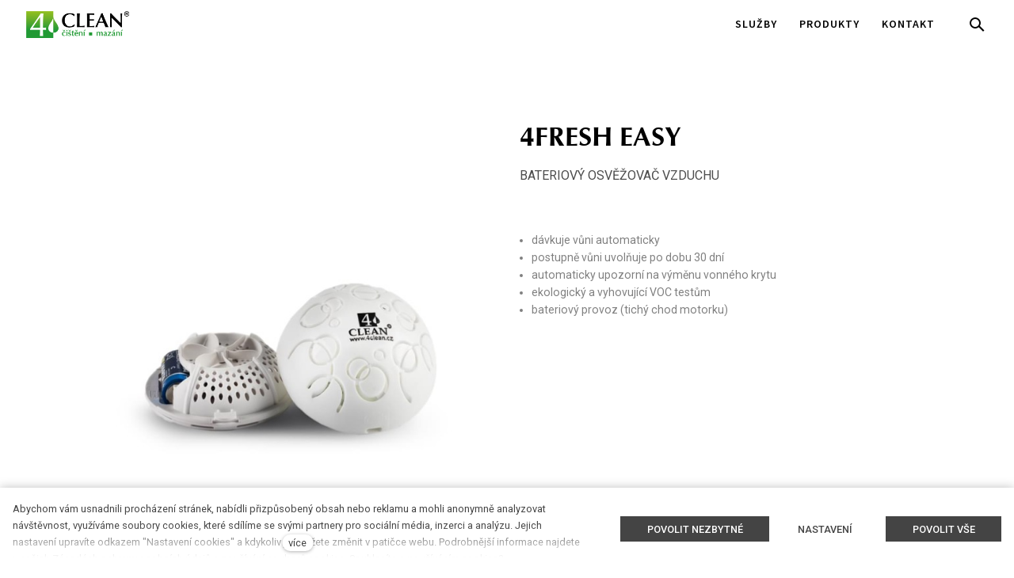

--- FILE ---
content_type: text/html; charset=utf-8
request_url: https://www.4clean.cz/eshop/4fresh-easy
body_size: 8378
content:
<!DOCTYPE html>
<html lang = "cs" class = "html no-js">
<head>
  

<link type="text/css" href="https://fonts.googleapis.com/css?family=Roboto:100,100i,300,300i,400,400i,500,500i,700,700i&amp;subset=latin-ext&amp;display=swap" rel="stylesheet" />
<link type="text/css" href="https://fonts.googleapis.com/css?family=Source+Sans+Pro:200,200i,300,300i,400,400i,600,600i,700,700i&amp;subset=latin-ext&amp;display=swap" rel="stylesheet" />
<link type="text/css" href="https://www.4clean.cz/assets/cs/css/cached.1767802432.2832023067.core.css" rel="stylesheet" />




  

<meta charset="utf-8" />
<meta name="keywords" />
<meta name="description" content="BATERIOVÝ OSVĚŽOVAČ VZDUCHU" />
<meta name="author" content="solidpixels., https://www.solidpixels.com" />
<meta property="og:type" content="website" />
<meta property="og:site_name" content="4CLEAN logo" />
<meta property="og:url" content="https://www.4clean.cz/eshop/4fresh-easy" />
<meta property="og:title" content="4FRESH EASY čištění, mazání" />
<meta name="robots" content="index, follow" />
<meta property="og:description" content="BATERIOVÝ OSVĚŽOVAČ VZDUCHU" />
<meta property="og:image" content="https://www.4clean.cz/files/4fresh-easy.jpg" />
<meta name="fb:app_id" content="518936135263185" />
<meta name="viewport" content="width=device-width, initial-scale=1.0" />
<meta http-equiv="X-UA-Compatible" content="IE=edge" />
<meta type="image/png" name="msapplication-TileImage" content="https://www.4clean.cz/files/resize/144/144/227-4clean-favicon-web.png" />
<meta type="image/png" name="msapplication-square70x70logo" content="https://www.4clean.cz/files/resize/70/70/227-4clean-favicon-web.png" />
<title>4FRESH EASY čištění, mazání</title>
<script type="text/javascript">var CMS_URL = "https://www.4clean.cz";</script>
<script type="text/javascript">var CMS_ASSETS_URL = "https://www.4clean.cz/assets/cs";</script>
<script type="text/javascript">document.documentElement.className = document.documentElement.className.replace("no-js","js");</script>
<script type="text/javascript">
      (function(w){
        var cachedDate = !!localStorage.fontCacheExpires && parseInt(localStorage.getItem('fontCacheExpires'));
        var currentTime = new Date().getTime();

        if (cachedDate && cachedDate > currentTime) {
          document.documentElement.className += ' fonts-loaded';
        }
      }(this));</script>
<script type="text/javascript">var CMS_CONFIG = {"app":{"eshop":{"order_form":{"disable_inputs":false}},"nav":{"useMobileOnPhone":false,"useMobileOnTablet":false,"useMobileOnDesktop":false,"sm":{"type":"toggle","collapsible":false},"lg":{"type":"priority"}},"breakpoints":{"nav":641,"nav-max":640,"grid":320,"screenSmall":480,"layout":640,"image":{"360":360,"640":640,"980":980,"1280":1280,"1920":1920,"2600":2600}},"defaults":{"imagePlaceholder":"none","lazyImages":{"init":false,"lazyClass":"is-lazy","loadingClass":"is-loading","loadedClass":"is-loaded","expand":800,"hFac":1},"inViewport":{"elementSelector":".section-body, .section .row-main, .gallery-item","offset":0,"onlyForward":true},"coverVideo":{"elementSelector":"[data-cover-video]","aspectRatio":1.7778,"width":"1120","height":"630","showPlaceholder":false,"audio":false,"autoplay":true,"autoplayOffset":100,"cover":true,"startTime":null},"scrollTo":{"elementSelector":"a[href*=\\#]:not([href=\\#]):not([href=\\#panel-cookies]):not(.no-scroll)","offsetTop":0,"timing":1000},"forms":{"elementSelector":".section form.block-form:not(.no-ajax)","validation":true,"inline":true,"ajax":true,"allowedFormats":{"tel":"^[0-9\\-\\+\\(\\)\\#\\ \\*]{8,15}$"}},"filters":{"elementSelector":".block-form-filter:not(.no-ajax)","ajax":false,"submitOnChange":false},"attachment":{"elementSelector":"input.field-control[type=\"file\"]","resetButtonClass":"icon icon-times","filenameLabelClass":"field-filename"},"swiper":{"elementSelector":"[data-slider]","containerModifierClass":"gallery-slider-","slideClass":"gallery-slider-item","slideActiveClass":"is-active","wrapperClass":"gallery-slider-wrapper","loop":true,"buttonPrevClass":"cssicon cssicon--chevron cssicon--chevron-left","buttonNextClass":"cssicon cssicon--chevron cssicon--chevron-right","breakpointsInverse":true,"breakpoints":{"321":{"slidesPerView":1},"641":{"slidesPerView":2},"993":{"slidesPerView":2}},"navigation":{"nextEl":".slider-btn-next","prevEl":".slider-btn-prev"},"pagination":{"el":".slider-pager","type":"bullets","clickable":true}},"map":{"libraries":[],"filters":[],"scrollwheel":false,"mapTypeControl":false,"asyncInViewport":true},"fancybox":{"elementSelector":".fancybox:not(.noLightbox)","fitToView":true,"autosize":true,"openEffect":"none","padding":0,"closeEffect":"none"},"parallax":{"elementSelector":"[data-parallax]","speedDivider":4,"continuous":true,"scrollOffset":100,"useOnMobile":true,"useOnTablet":true}},"async_js":{"async-polyfills.js":["https:\/\/cdn.solidpixels.com\/2.36\/template_core\/js\/processed\/async-polyfills.js"],"polyfill-multicolumn.js":["https:\/\/cdn.solidpixels.com\/2.36\/template_core\/js\/processed\/vendor\/polyfill-multicolumn.js"],"async-fancybox.js":["https:\/\/cdn.solidpixels.com\/2.36\/template_core\/js\/processed\/async-fancybox.js"],"async-slider.js":["https:\/\/cdn.solidpixels.com\/2.36\/template_core\/js\/processed\/async-slider.js"],"async-animated-number.js":["https:\/\/cdn.solidpixels.com\/2.36\/template_core\/js\/processed\/async-animated-number.js"]}},"brand":{"name":"solidpixels.","version":"2.36.273","company":"solidpixels.","company_url":"https:\/\/www.solidpixels.com","favicon":{"rel":"shortcut icon","href":"data:image\/png;base64,iVBORw0KGgoAAAANSUhEUgAAACAAAAAgCAMAAABEpIrGAAAAb1BMVEUAAAAEaP8FZ\/8EaP8fc\/8EZ\/8NbP9Wlf8FZ\/8FaP8FZ\/8Eaf8Eaf8Fa\/8Jbf8Kbv8EaP8EZ\/8FaP8EaP8EZ\/8FaP8FaP8Gav8Hav8Ga\/8GaP8EaP8FZ\/8EZ\/8EaP8FaP8FaP8FZ\/8GaP8Eav8EZ\/8\/GNrXAAAAJHRSTlMA+859CLsSA8mhj3hzMx0Y9e\/dwrBsX1JHQC3s0rKsmpiNVjrNqs1SAAAApUlEQVQ4y+2QRw4CMQxFPSlTUple6JD7nxFbwGIk5wTwNpbyn\/ITw58dq2x0Y5+5OOj05hLZvOoxK1oy+ooTFkwaBfGM88EJFgOPMwohLCeMKAwB8mwFvaGWW9ZwaBCdq4DH649Sl5ChnIYDGTfIoyQKLbenuzEjEAINxRg1ni9UgyUdTqraCRP9UktJFxhOgGv6IhQrwHxKxNEpYAXq9\/Ma4Gd5AY50EWePmgBIAAAAAElFTkSuQmCC"}},"environment":"solidpixels.","language":{"name":"cs","name_full":"\u010cesk\u00fd","prefix":"cs","assets":"cs","i18n":"cs","locale":["cs_CZ.utf-8"],"cms_status":1,"i18n_messages":{":count files":{"one":":count soubor","few":":count soubory","other":":count soubor\u016f"},"date":{"date":{"long":"%N, %d. %C %Y","short":"%d.%m.%Y"},"days":{"abbr":["Ne","Po","\u00dat","St","\u010ct","P\u00e1","So"],"acc":["V ned\u011bli","V pond\u011bl\u00ed","V \u00fater\u00fd","Ve st\u0159edu","Ve \u010dtvrtek","V p\u00e1tek","V sobotu"],"other":["Ned\u011ble","Pond\u011bl\u00ed","\u00dater\u00fd","St\u0159eda","\u010ctvrtek","P\u00e1tek","Sobota"]},"months":{"abbr":["Led","\u00dano","B\u0159e","Dub","Kv\u011b","\u010crv","\u010crc","Srp","Z\u00e1\u0159","\u0158\u00edj","Lis","Pro"],"gen":["ledna","\u00fanora","b\u0159ezna","dubna","kv\u011btna","\u010dervna","\u010dervence","srpna","z\u00e1\u0159\u00ed","\u0159\u00edjna","listopadu","prosince"],"other":["Leden","\u00danor","B\u0159ezen","Duben","Kv\u011bten","\u010cerven","\u010cervenec","Srpen","Z\u00e1\u0159\u00ed","\u0158\u00edjen","Listopad","Prosinec"]},"order":["date","month","year"],"time":{"long":"%H:%M:%S","short":"%H:%M"},"am":"dop.","pm":"odp.","less_than_minute_ago":"p\u0159ed chv\u00edl\u00ed","minute_ago":{"one":"p\u0159ibli\u017en\u011b p\u0159ed minutou","other":"p\u0159ed {delta} minutami"},"hour_ago":{"one":"p\u0159ibli\u017en\u011b p\u0159ed hodinou","other":"p\u0159ed {delta} hodinami"},"day_ago":{"one":"v\u010dera","other":"p\u0159ed {delta} dny"},"week_ago":{"one":"p\u0159ed t\u00fddnem","other":"p\u0159ed {delta} t\u00fddny"},"month_ago":{"one":"p\u0159ed m\u011bs\u00edcem","other":"p\u0159ed {delta} m\u011bs\u00edci"},"year_ago":{"one":"p\u0159ed rokem","other":"p\u0159ed {delta} lety"},"less_than_minute_until":"za chv\u00edli","minute_until":{"one":"p\u0159ibli\u017en\u011b za minutu","few":"za {delta} minuty","other":"za {delta} minut"},"hour_until":{"one":"p\u0159ibli\u017en\u011b za hodinu","few":"za {delta} hodiny","other":"za {delta} hodin"},"day_until":{"one":"z\u00edtra","few":"za {delta} dny","other":"za {delta} dn\u016f"},"week_until":{"one":"za t\u00fdden","few":"za {delta} t\u00fddny","other":"za {delta} t\u00fddn\u016f"},"month_until":{"one":"za m\u011bs\u00edc","few":"za {delta} m\u011bs\u00edce","other":"za {delta} m\u011bs\u00edc\u016f"},"year_until":{"one":"za rok","few":"za {delta} roky","other":"za {delta} let"},"never":"nikdy"},"valid":{"alpha":"Pole :field m\u016f\u017ee obsahovat pouze p\u00edsmena","alpha_dash":"Pole :field m\u016f\u017ee obsahovat pouze p\u00edsmena, \u010d\u00edslice, poml\u010dku a potr\u017e\u00edtko","alpha_numeric":"Pole :field m\u016f\u017ee obsahovat pouze p\u00edsmena a \u010d\u00edslice","color":"Do pole :field mus\u00edte zadat k\u00f3d barvy","credit_card":"Do pole :field mus\u00edte zadat platn\u00e9 \u010d\u00edslo platebn\u00ed karty","date":"Do pole :field mus\u00edte zadat datum","decimal":{"one":"Do pole :field mus\u00edte zadat \u010d\u00edslo s jedn\u00edm desetinn\u00fdm m\u00edstem","other":"Do pole :field mus\u00edte zadat \u010d\u00edslo s :param2 desetinn\u00fdmi m\u00edsty"},"digit":"Do pole :field mus\u00edte zadat cel\u00e9 \u010d\u00edslo","email":"Do pole :field mus\u00edte zadat e-mailovou adresu","email_domain":"Do pole :field mus\u00edte zadat platnou e-mailovou dom\u00e9nu","equals":"Pole :field se mus\u00ed rovnat :param2","exact_length":{"one":"Pole :field mus\u00ed b\u00fdt dlouh\u00e9 p\u0159esn\u011b 1 znak","few":"Pole :field mus\u00ed b\u00fdt p\u0159esn\u011b :param2 znaky dlouh\u00e9","other":"Pole :field mus\u00ed b\u00fdt p\u0159esn\u011b :param2 znak\u016f dlouh\u00e9"},"in_array":"Do pole :field mus\u00edte vlo\u017eit pouze jednu z dovolen\u00fdch mo\u017enost\u00ed","ip":"Do pole :field mus\u00edte zadat platnou ip adresu","match":"Pole :field se mus\u00ed shodovat s polem :param2","max_length":{"few":"Pole :field mus\u00ed b\u00fdt nanejv\u00fd\u0161 :param2 znaky dlouh\u00e9","other":"Pole :field mus\u00ed b\u00fdt nanejv\u00fd\u0161 :param2 znak\u016f dlouh\u00e9"},"min_length":{"one":"Pole :field mus\u00ed b\u00fdt alespo\u0148 jeden znak dlouh\u00e9","few":"Pole :field mus\u00ed b\u00fdt alespo\u0148 :param2 znaky dlouh\u00e9","other":"Pole :field mus\u00ed b\u00fdt alespo\u0148 :param2 znak\u016f dlouh\u00e9"},"not_empty":"Pole :field nesm\u00ed b\u00fdt pr\u00e1zdn\u00e9","numeric":":field mus\u00ed m\u00edt \u010d\u00edselnou hodnotu","phone":"Pole :field mus\u00ed b\u00fdt platn\u00e9 telefonn\u00ed \u010d\u00edslo","range":"Hodnota pole :field mus\u00ed le\u017eet v intervalu od :param2 do :param3","regex":"Pole :field mus\u00ed spl\u0148ovat po\u017eadovan\u00fd form\u00e1t","url":"Do pole :field mus\u00edte zadat platnou adresu URL"},":field must contain only letters":"Pole \":field\" m\u016f\u017ee obsahovat pouze p\u00edsmena",":field must contain only numbers, letters and dashes":"Pole \":field\" m\u016f\u017ee obsahovat pouze p\u00edsmena, \u010d\u00edslice, poml\u010dku a potr\u017e\u00edtko",":field must contain only letters and numbers":"Pole \":field\" m\u016f\u017ee obsahovat pouze p\u00edsmena a \u010d\u00edslice",":field must be a color":"Do pole \":field\" mus\u00edte zadat k\u00f3d barvy",":field must be a credit card number":"Do pole \":field\" mus\u00edte zadat platn\u00e9 \u010d\u00edslo platebn\u00ed karty",":field must be a date":"Do pole \":field\" mus\u00edte zadat datum",":field must be a decimal with :param2 places":{"one":"Do pole \":field\" mus\u00edte zadat \u010d\u00edslo s <strong>jedn\u00edm<\/strong> desetinn\u00fdm m\u00edstem","other":"Do pole \":field\" mus\u00edte zadat \u010d\u00edslo s <strong>:param2<\/strong> desetinn\u00fdmi m\u00edsty"},":field must be a digit":"Do pole \":field\" mus\u00edte zadat cel\u00e9 \u010d\u00edslo",":field must be an email address":"Do pole \":field\" mus\u00edte zadat e-mailovou adresu",":field must contain a valid email domain":"Do pole \":field\" mus\u00edte zadat platnou e-mailovou dom\u00e9nu",":field must equal :param2":"Pole \":field\" se mus\u00ed rovnat <strong>:param2<\/strong>",":field must be exactly :param2 characters long":{"one":"Pole \":field\" mus\u00ed b\u00fdt dlouh\u00e9 p\u0159esn\u011b <strong>1<\/strong> znak","few":"Pole \":field\" mus\u00ed b\u00fdt p\u0159esn\u011b <strong>:param2<\/strong> znaky dlouh\u00e9","other":"Pole \":field\" mus\u00ed b\u00fdt p\u0159esn\u011b <strong>:param2<\/strong> znak\u016f dlouh\u00e9"},":field must be one of the available options":"Do pole \":field\" mus\u00edte vlo\u017eit pouze jednu z dovolen\u00fdch mo\u017enost\u00ed",":field must be an ip address":"Do pole \":field\" mus\u00edte zadat platnou ip adresu",":field must be the same as :param3":"Pole \":field\" se mus\u00ed shodovat s polem <strong>\":param3\"<\/strong>",":field must not exceed :param2 characters long":{"few":"Pole \":field\" mus\u00ed b\u00fdt nanejv\u00fd\u0161 <strong>:param2<\/strong> znaky dlouh\u00e9","other":"Pole \":field\" mus\u00ed b\u00fdt nanejv\u00fd\u0161 <strong>:param2<\/strong> znak\u016f dlouh\u00e9"},":field must be at least :param2 characters long":{"one":"Pole \":field\" mus\u00ed b\u00fdt alespo\u0148 <strong>1<\/strong> znak dlouh\u00e9","few":"Pole \":field\" mus\u00ed b\u00fdt alespo\u0148 <strong>:param2<\/strong> znaky dlouh\u00e9","other":"Pole \":field\" mus\u00ed b\u00fdt alespo\u0148 <strong>:param2<\/strong> znak\u016f dlouh\u00e9"},":field must not be empty":"Pole \":field\" nesm\u00ed b\u00fdt pr\u00e1zdn\u00e9",":field must be numeric":"\":field\" mus\u00ed m\u00edt \u010d\u00edselnou hodnotu",":field must be a phone number":"Pole \":field\" mus\u00ed b\u00fdt platn\u00e9 telefonn\u00ed \u010d\u00edslo",":field must be within the range of :param2 to :param3":"Hodnota pole \":field\" mus\u00ed le\u017eet v intervalu <strong>od :param2 do :param3<\/strong>",":field does not match the required format":"Pole \":field\" mus\u00ed spl\u0148ovat po\u017eadovan\u00fd form\u00e1t",":field must be a url":"Do pole \":field\" mus\u00edte zadat platnou adresu URL",":field is not valid domain \/ hostname":"Do pole \":field\" mus\u00edte zadat platnou dom\u00e9nu","availability - in_stock":"Skladem","availability - out_of_stock":"Na objedn\u00e1n\u00ed","availability - sold_out":"Prodej ukon\u010den","availability - does_not_exist":"Nen\u00ed dostupn\u00e1","status - new":"Nov\u00e1","status - in_progress":"Vy\u0159izuje se","status - finished":"Dokon\u010den\u00e1","status - storno":"Storno","Doprava - n\u00e1zev":"Doprava","Platba - n\u00e1zev":"Platba","payment_status - paid":"Zaplaceno","payment_status - unpaid":"Nezaplaceno"},"validation":{"required":"Pole \"{label}\" nesm\u00ed b\u00fdt pr\u00e1zdn\u00e9","email":"Do pole \"{label}\" mus\u00edte zadat e-mailovou adresu","tel":"Pole \"{label}\" mus\u00ed b\u00fdt platn\u00e9 telefonn\u00ed \u010d\u00edslo","maxLength":"Pole \"{label}\" mus\u00ed b\u00fdt nanejv\u00fd\u0161 <strong>{maxLength}<\/strong> znak\u016f dlouh\u00e9","minLength":"Pole \"{label}\" mus\u00ed b\u00fdt alespo\u0148 <strong>{minLength}<\/strong> znak\u016f dlouh\u00e9","maxFileSize":"Soubor je p\u0159\u00edli\u0161 velk\u00fd, maxim\u00e1ln\u00ed velikost souboru je {maxFileSize}."},"i18n_code":"cs","site_url":"https:\/\/www.4clean.cz"},"site_url":"https:\/\/www.4clean.cz","cms_url":"https:\/\/www.4clean.cz\/cms","cdn_url":"https:\/\/cdn.solidpixels.com\/2.36","assets_url":"https:\/\/www.4clean.cz\/assets\/cs","api_google_key":"AIzaSyCl_Y_zkQ4E5JQzKDRkLauAEOpkm_pvO2U","api_sentry_key":"https:\/\/2330b8b920037a6bdc40ba9682d1ca48@o4510499984769024.ingest.de.sentry.io\/4510500090282064","date_format":{"visible":"d. m. Y","internal":"Y-m-d"},"version":"2.36","cookies":{"bar_hidden":false,"ac_allowed":true,"mc_allowed":true},"eshop":{"currentProducts":{"211_1":{"default":{"id":"203","exists":true,"availability_text":"Skladem","availability_class":"in-stock","available":true,"in_cart":0,"price_primary":"Cena: na dotaz","price_secondary":"Cena: na dotaz","has_discount":false}}}},"fonts":{"Roboto":[{"weight":"100"},{"weight":"300"},{"weight":"400"},{"weight":"500"},{"weight":"700"}],"Source Sans Pro":[{"weight":"200"},{"weight":"300"},{"weight":"400"},{"weight":"600"},{"weight":"700"}]}};</script>
<link type="image/png" href="https://www.4clean.cz/files/227-4clean-favicon-web.png" rel="shortcut icon" />
<link type="image/png" href="https://www.4clean.cz/files/resize/57/57/227-4clean-favicon-web.png" rel="apple-touch-icon-precomposed" sizes="57x57" />
<link type="image/png" href="https://www.4clean.cz/files/resize/114/114/227-4clean-favicon-web.png" rel="apple-touch-icon-precomposed" sizes="114x114" />
<link type="image/png" href="https://www.4clean.cz/files/resize/72/72/227-4clean-favicon-web.png" rel="apple-touch-icon-precomposed" sizes="72x72" />
<link type="image/png" href="https://www.4clean.cz/files/resize/144/144/227-4clean-favicon-web.png" rel="apple-touch-icon-precomposed" sizes="144x144" />
<link type="image/png" href="https://www.4clean.cz/files/resize/60/60/227-4clean-favicon-web.png" rel="apple-touch-icon-precomposed" sizes="60x60" />
<link type="image/png" href="https://www.4clean.cz/files/resize/120/120/227-4clean-favicon-web.png" rel="apple-touch-icon-precomposed" sizes="120x120" />
<link type="image/png" href="https://www.4clean.cz/files/resize/76/76/227-4clean-favicon-web.png" rel="apple-touch-icon-precomposed" sizes="76x76" />
<link type="image/png" href="https://www.4clean.cz/files/resize/152/152/227-4clean-favicon-web.png" rel="apple-touch-icon-precomposed" sizes="152x152" />
<link type="image/png" href="https://www.4clean.cz/files/resize/196/196/227-4clean-favicon-web.png" rel="icon" sizes="196x196" />
<link type="image/png" href="https://www.4clean.cz/files/resize/96/96/227-4clean-favicon-web.png" rel="icon" sizes="96x96" />
<link type="image/png" href="https://www.4clean.cz/files/resize/32/32/227-4clean-favicon-web.png" rel="icon" sizes="32x32" />
<link type="image/png" href="https://www.4clean.cz/files/resize/16/16/227-4clean-favicon-web.png" rel="icon" sizes="16x16" />
<link type="image/png" href="https://www.4clean.cz/files/resize/128/128/227-4clean-favicon-web.png" rel="icon" sizes="128x128" />

  
</head>
<body class = "production not-mobile not-tablet hide-cart-label use-header-transparent use-hide-toggle-label page-animation-scroll use-headings-link-color use-headings-link-plain use-blockquote-decor use-entry-heading-link-plain search-panel-hide-close-label search-panel-hide-open-label  use-menu-bar use-header-priority cms-eshop_product-read cms-eshop_product-cs_eshop_product211">


  <div id = "page" class = "page">
      <div id = "header" class = "header" role="banner">
        <div class = "row-main">
          <div class = "menu menu--bar menu--sm-nav-primary-left menu--bar-logo-left menu--bar-primary-right submenu--dropdown menu--sm-logo-left menu--sm-toggle-right menu--sm-misc-bottom menu--sm-nav-primary-right menu--sm-flyout_right menu--lg-priority">
    <div class = "menu__region menu__toggle">
      <button id = "nav-toggle" type = "button" data-sm-type = "flyout_right" data-lg-type = "priority" data-toggle = "nav" data-target = "#menu-main" class = "nav-toggle nav-toggle--cross" aria-expanded = "false">
        <span class = "nav-toggle-icon cssicon cssicon--size-parent cssicon--hamburger"><span></span></span>
        <span class = "nav-toggle-label">Menu</span>
      </button>
    </div>

    <div class = "menu__region menu__header">
        <div class = "logo logo-image">

            <a class = "logo-element" href = "https://www.4clean.cz" title = "4CLEAN logo"><span><img src="https://www.4clean.cz/files/4clean-logo-web.png" alt="4CLEAN logo"></img></span></a>
        </div>


    </div>

  <!-- Duplicitni zobrazeni elementu, ktere by se normalne na mobilu schovaly do menu -->
  <div class = "menu__region menu__special">
  </div> <!-- /menu__special -->

  <div class = "menu__wrapper">
    <div class = "menu__region menu__inner">
        <div class = "menu__region menu__primary" data-nav = "priority" data-submenu = "doubleTap">
            <nav id = "menu-main" class = "nav nav--primary" aria-label = "Hlavní">
              <ul id="menu-1" class="nav__list nav__list--level-0"><li class="nav__item"><a href="https://www.4clean.cz/sluzby" class="nav__link "><span class="nav__label">SLUŽBY</span></a></li> <li class="nav__item"><a href="https://www.4clean.cz/produkty" class="nav__link "><span class="nav__label">PRODUKTY</span></a></li> <li class="nav__item"><a href="https://www.4clean.cz/kontakt" class="nav__link "><span class="nav__label">KONTAKT</span></a></li></ul>
            </nav>

        </div><!-- /menu__primary -->

        <div class = "menu__region menu__secondary">
            <div class="search-panel-toggle">
  <a class="nav__link search-panel__open search-panel__toggler" tabindex="0">
    <span class="search-panel__open-icon">
      <span class="cssicon cssicon--size-parent cssicon--magnify"></span>
    </span>
    <span class="search-panel__open-label">Vyhledat</span>
  </a>
</div>

        </div><!-- /menu__secondary -->

    </div>
  </div>
</div>
        </div>
      </div>
    <div id = "main" class = "main" role="main">
      <div class="section section-has-background section-height-normal section-align-middle section-color-default eshop_product-hero"><div class="section-body"><div class="row-main"><div class="col col-1-12 grid-6-12"><div class="block block-dynamic_inline block-breadcrumbs" data-lb="region" data-lb-id="sections.0.rows.0.columns.0.regions.0"><div class=""></div></div> <div class="block block-product_gallery" data-lb="region" data-lb-id="sections.0.rows.0.columns.0.regions.1"><div class="gallery-slider-container"><div class="gallery-slider-element" data-slider-autoplay="false" data-slider-pager="false" data-slider-controls="true" data-slider-mode="fade" data-slider-transition="500" data-slider-with-thumbs="true"><div class="gallery-slider-wrapper"><div class="gallery-slider-item"><a class="image image-mask ratio-square fancybox" href="https://www.4clean.cz/files/4fresh-easy.jpg" rel="fancybox"><img class="is-lazy" data-srcset="https://www.4clean.cz/files/responsive/360/0/4fresh-easy.jpg 360w,https://www.4clean.cz/files/responsive/640/0/4fresh-easy.jpg 640w,https://www.4clean.cz/files/responsive/980/0/4fresh-easy.jpg 800w" data-sizes="(min-width:1140px) 570px, (min-width:640px) 50.00vw, 100.00vw"/><noscript><img srcset="https://www.4clean.cz/files/responsive/360/0/4fresh-easy.jpg 360w,https://www.4clean.cz/files/responsive/640/0/4fresh-easy.jpg 640w,https://www.4clean.cz/files/responsive/980/0/4fresh-easy.jpg 800w" sizes="(min-width:1140px) 570px, (min-width:640px) 50.00vw, 100.00vw"></noscript></a></div></div></div></div></div></div> <div class="col col-7-12 grid-6-12"><div class="block block-heading eshop_product-title" data-lb="region" data-lb-id="sections.0.rows.0.columns.1.regions.0"><h1 class="text-h1">4FRESH EASY</h1></div> <div class="block block-dynamic_inline block-annotation" data-lb="region" data-lb-id="sections.0.rows.0.columns.1.regions.1"><div class="">BATERIOVÝ OSVĚŽOVAČ VZDUCHU</div></div> <div class="block block-dynamic_inline block block-inline block-product-form" data-lb="region" data-lb-id="sections.0.rows.0.columns.1.regions.2"><div class="">  <div id = "eshop_parameters_list">
  </div>

</div></div> <div class="block block-dynamic_inline block-product-description" data-lb="region" data-lb-id="sections.0.rows.0.columns.1.regions.3"><div class=""><ul style="margin-left: -25px">
	<li>dávkuje vůni automaticky</li>
	<li>postupně vůni uvolňuje po dobu 30 dní</li>
	<li>automaticky upozorní na výměnu vonného krytu</li>
	<li>ekologický a vyhovující VOC testům</li>
	<li>bateriový provoz (tichý chod motorku)</li>
</ul>
</div></div></div></div></div><div class="section-background" style="background-color:#fff"></div></div><div class="section section-height-normal section-align-middle section-color-default"><div class="section-body"><div class="row-main"><div class="col col-1-12 grid-12-12"><div class="block block-divider" data-lb="region" data-lb-id="sections.1.rows.0.columns.0.regions.0"><hr class="divider"/></div></div></div>
<div class="row-main"><div class="col col-1-12 grid-6-12"><div class="row"><div class="col col-1-12 grid-6-12"><div class="block block-image" data-lb="region" data-lb-id="sections.1.rows.1.columns.0.rows.0.columns.0.regions.0"><div class="flexcard flexcard-icon flexcard-none size-md align-center"><a class="flexcard-media" href="https://www.4clean.cz/sprava-budov"><div class="image-icon-wrapper"><div class="image-icon"><img class="is-lazy" data-src="https://www.4clean.cz/files/ikona-sprava-budov-on.png"/></div></div></a></div></div></div> <div class="col col-7-12 grid-6-12"><div class="block block-button" data-lb="region" data-lb-id="sections.1.rows.1.columns.0.rows.0.columns.1.regions.0"><div class="center"><a class="btn btn-default" href="https://www.4clean.cz/files/bl-4fresh-easy-ananas.pdf" target="_blank"><span class="btn__icon" aria-hidden="true"></span><span class="btn__label">ananas BL</span></a></div></div></div></div></div> <div class="col col-7-12 grid-6-12"><div class="row"><div class="col col-1-12 grid-6-12"><div class="block block-button" data-lb="region" data-lb-id="sections.1.rows.1.columns.1.rows.0.columns.0.regions.0"><div class="center"><a class="btn btn-default" href="https://www.4clean.cz/files/2991-bl-4fresh-easy-mango.pdf" target="_blank"><span class="btn__icon" aria-hidden="true"></span><span class="btn__label">mango BL</span></a></div></div></div> <div class="col col-7-12 grid-6-12"><div class="block block-button" data-lb="region" data-lb-id="sections.1.rows.1.columns.1.rows.0.columns.1.regions.0"><div class="center"><a class="btn btn-default" href="https://www.4clean.cz/files/4fresh-easy-tl.pdf" target="_blank"><span class="btn__icon" aria-hidden="true"></span><span class="btn__label">TL</span></a></div></div></div></div></div></div>
<div class="row-main"><div class="col col-1-12 grid-4-12"><div class="block block-button" data-lb="region" data-lb-id="sections.1.rows.2.columns.0.regions.0"><div class="center"><a class="btn btn-default" href="https://www.4clean.cz/files/2994-bl-4fresh-easy-meloun.pdf" target="_blank"><span class="btn__icon" aria-hidden="true"></span><span class="btn__label">meloun BL</span></a></div></div></div> <div class="col col-5-12 grid-4-12"><div class="block block-button" data-lb="region" data-lb-id="sections.1.rows.2.columns.1.regions.0"><div class="center"><a class="btn btn-default" href="https://www.4clean.cz/files/2988-bl-4fresh-easy-bavlna.pdf" target="_blank"><span class="btn__icon" aria-hidden="true"></span><span class="btn__label">bavlna BL</span></a></div></div></div> <div class="col col-9-12 grid-4-12"><div class="block block-button" data-lb="region" data-lb-id="sections.1.rows.2.columns.2.regions.0"><div class="center"><a class="btn btn-default" href="https://www.4clean.cz/files/bl-4fresh-easy-zimolez.pdf" target="_blank"><span class="btn__icon" aria-hidden="true"></span><span class="btn__label">zimolez BL</span></a></div></div></div></div></div></div>
    </div>
    <div id = "footer" class = "footer" role = "contentinfo">
      <div class="row-main"><div class="col col-1-12 grid-12-12"><div class="block block-inline" data-lb="region" data-lb-id=""><p class="center">© 4clean.cz 2026. Všechna práva vyhrazena.</p>
</div></div></div>
<div class="row-main"><div class="col col-1-12 grid-12-12"><div class="block block-footer" data-lb="region" data-lb-id=""><div class="center footer__brand">Tento web běží na  <a class="author" href="https://www.solidpixels.com" target="_blank" rel="noopener noreferrer">solidpixels.</a></div></div></div></div>
    </div>  </div>

    <div id = "panel-cookies" class = "cookie-bar">
  <div class = "cookie-bar-wrapper">
    <div class = "cookie-bar-content">
      <div class = "cookie-bar-message">
        <p>Abychom vám usnadnili procházení stránek, nabídli přizpůsobený obsah nebo reklamu a mohli anonymně analyzovat návštěvnost, využíváme soubory cookies, které sdílíme se svými partnery pro sociální média, inzerci a analýzu. Jejich nastavení upravíte odkazem "Nastavení cookies" a kdykoliv jej můžete změnit v patičce webu. Podrobnější informace najdete v našich Zásadách ochrany osobních údajů a používání souborů cookies. Souhlasíte s používáním cookies?</p>

      </div>

      <div class = "cookie-bar-settings">
        <div class = "field field-form_checkbox field-form_checkbox--cookie">
          <div class = "field-wrapper">
            <input type = "checkbox" value = "1" id = "cookies_allow_fc" checked = "checked" disabled = "disabled">
            <label for = "cookies_allow_fc">Funkční cookies</label>
          </div>
          <div class = "cookie-description">
            <p>Zprostředkovávají základní funkčnost stránky, web bez nich nemůže fungovat.</p>

          </div>
        </div>

          <div class = "field field-form_checkbox field-form_checkbox--cookie">
            <div class = "field-wrapper">
              <input type = "checkbox" id = "cookies_allow_ac" value = "1" checked = "checked" />
              <label for = "cookies_allow_ac">Analytické cookies</label>
            </div>
            <div class = "cookie-description">
              <p>Počítají návštěvnost webu a sběrem anonymních statistik umožňují provozovateli lépe pochopit své návštěvníky a stránky tak neustále vylepšovat.</p>

            </div>
          </div>

          <div class = "field field-form_checkbox field-form_checkbox--cookie">
            <div class = "field-wrapper">
              <input type = "checkbox" id = "cookies_allow_mc" value = "1" checked = "checked" />
              <label for = "cookies_allow_mc">Marketingové cookies</label>
            </div>
            <div class = "cookie-description">
              <p>Shromažďují informace pro lepší přizpůsobení reklamy vašim zájmům, a to na těchto webových stránkách i mimo ně.</p>

            </div>
          </div>
      </div>
    </div>
    <div class = "cookie-bar-actions">
      <button class = "btn btn-sm btn-confirm js-cookies-decline-all site_cookies_notification_close"><span class="btn__label">Povolit nezbytné</span></button>
      <button class = "btn btn-sm btn-simple js-cookies-toggle-settings"><span class="btn__label">Nastavení&nbsp;<i class = "icon icon-chevron-right"></i></span></button>
      <button class = "btn btn-sm btn-confirm js-cookies-confirm site_cookies_notification_close"><span class="btn__label">Povolit vybrané</span></button>
      <button class = "btn btn-sm btn-confirm js-cookies-confirm-all site_cookies_notification_close"><span class="btn__label">Povolit vše</span></button>
    </div>
  </div>
</div>


  

<script type="text/javascript" src="https://www.4clean.cz/assets/cs/js/cached.1655371335.701805562.core.js"></script>
<script type="text/javascript" src="https://www.4clean.cz/assets/cs/js/cached.1709198779.275642019.module.js"></script>
<script type="text/javascript" src="https://www.4clean.cz/assets/cs/js/cached.1655371335.627280944.app.js"></script>
<script type="text/javascript" src="https://www.4clean.cz/assets/cs/js/cached.app.init.js"></script>

</body>
</html>

--- FILE ---
content_type: application/javascript
request_url: https://www.4clean.cz/assets/cs/js/cached.app.init.js
body_size: 18
content:
/* File: 
   Compiled at: 2026-01-07 17:14:01 
================================ */
Solidpixels.Eshop.init(CMS_CONFIG.app)

/* File: 
   Compiled at: 2026-01-07 17:14:01 
================================ */
App.init(CMS_CONFIG.app)



--- FILE ---
content_type: application/javascript
request_url: https://www.4clean.cz/assets/cs/js/cached.1655371335.627280944.app.js
body_size: 34017
content:
/* File: https://cdn.solidpixels.com/2.36/template_core/js/ajax.js
   Compiled at: 2026-01-07 17:14:01 
================================ */
!function(e,t){"object"==typeof exports?module.exports=t(require("solidpixels/cdn/util")):("object"!=typeof e.Solidpixels&&(e.Solidpixels={}),e.Solidpixels.Ajax=t(e.Util),e.Ajax=e.Solidpixels.Ajax)}(this,function(e){var t={};return t.create=function(t,r,n){var o=arguments.length>3&&void 0!==arguments[3]?arguments[3]:{},a={};o.crossDomain||(a=e.extend({},a,{"X-Requested-With":"XMLHttpRequest"})),o.headers&&"object"==typeof o.headers&&(a=e.extend({},a,o.headers));var s=Object.create(this);return s.method=t,s.url=r,s.data=n,s.xhr=new XMLHttpRequest,s.headers=a,s},t.send=function(){var t=this,r=[];return new Promise(function(n,o){t.xhr.onreadystatechange=function(){4===t.xhr.readyState&&(200===t.xhr.status?n(t.xhr.responseText):null!==t.onError?o(t.xhr.responseText,t.xhr.status):e.console.error("AJAX error: unhandled error with response status "+t.xhr.status+" and body: "+t.xhr.responseText))},t.xhr.open(t.method,t.url),Object.keys(t.headers).forEach(function(e){t.xhr.setRequestHeader(e,t.headers[e])}),t.data instanceof FormData?t.xhr.send(t.data):(r=Object.keys(t.data).map(function(e){var r=[];return Array.isArray(t.data[e])?t.data[e].forEach(function(t){r.push(e+"="+encodeURIComponent(t))}):r.push(e+"="+encodeURIComponent(t.data[e])),r.join("&")}),t.xhr.send(r.join("&")))})},t.get=function(e){var r=arguments.length>1&&void 0!==arguments[1]&&null!==arguments[1]?arguments[1]:{};return t.create("GET",e,{},r).send()},t.post=function(e,r){var n=arguments.length>2&&void 0!==arguments[2]&&arguments[2]?arguments[2]:{headers:{"Content-Type":"application/x-www-form-urlencoded"}};return t.create("POST",e,r,n).send()},{create:t.create,post:t.post,get:t.get}});

/* File: https://cdn.solidpixels.com/2.36/template_core/js/image.js
   Compiled at: 2026-01-07 17:14:01 
================================ */
var Solidpixels=window.Solidpixels||{};Solidpixels.Image={fallback:function(i){i&&(window.picturefill&&"function"==typeof window.picturefill&&window.picturefill({elements:i}),window.objectFitImages&&"function"==typeof window.objectFitImages&&window.objectFitImages(i))},load:function(i){if(i){var e=function(t){i.classList.remove("is-loading"),i.classList.add("is-loaded"),i.parentNode.classList.add("is-loaded"),t.target.removeEventListener(t.type,e)};i.addEventListener("load",e),i.complete&&Util.triggerEvent(i,"load")}}};

/* File: https://cdn.solidpixels.com/2.36/template_core/js/submenu-position.js
   Compiled at: 2026-01-07 17:14:01 
================================ */
!function(o,e){"object"==typeof exports?module.exports=e(require("solidpixels/cdn/util"),require("solidpixels/cdn/events")):("object"!=typeof o.Solidpixels&&(o.Solidpixels={}),o.Solidpixels.SubmenuPosition=e(o.Util,o.Events),o.SubmenuPosition=o.Solidpixels.SubmenuPosition)}(this,function(o,e){if(!o)throw Error("Util object is not available");if(!e)throw Error("Events object is not available");var i=function(){};return i.removePositionClass=function(o){o&&(o.classList.remove("dropdown-t"),o.classList.remove("dropdown-r"),o.classList.remove("dropdown-b"),o.classList.remove("dropdown-l"))},i.getPositionClass=function(e,i){var t=[],s=e.querySelector(i);return s&&(o.offset(e).top+e.offsetHeight+s.offsetHeight>window.innerHeight?t.push("dropdown-t"):t.push("dropdown-b"),o.offset(e).left+e.offsetWidth+s.offsetWidth>window.innerWidth?t.push("dropdown-r"):t.push("dropdown-l")),t},i.plugin=function(o,e){document.querySelectorAll(o).forEach(function(o){var t=o.querySelector(e);if(t){i.removePositionClass(t);var s=i.getPositionClass(o,e);t.className+=" "+s.join(" ")}})},i});

/* File: https://cdn.solidpixels.com/2.36/template_core/js/dropdown.js
   Compiled at: 2026-01-07 17:14:01 
================================ */
!function(e,t){"object"==typeof exports?module.exports=t(require("solidpixels/cdn/util"),require("solidpixels/cdn/events"),require("solidpixels/cdn/submenu-position")):("object"!=typeof e.Solidpixels&&(e.Solidpixels={}),e.Solidpixels.Dropdown=t(e.Util,e.Events,e.SubmenuPosition))}(this,function(e,t,o){var r="is-opened",i=function(e){this.element=e};function n(e){var t=e.getAttribute("data-target");return t&&document.querySelector(t)||e.parentNode}function a(e){if(!e||3!==e.which){var i=document.querySelector(".dropdown-backdrop");i&&i.remove(),[].forEach.call(document.querySelectorAll('[data-toggle="dropdown"]'),function(i){var a=n(i),d={relatedTarget:this};o.removePositionClass(a),!(!a.classList.contains(r)||e&&"click"===e.type&&/input|textarea/i.test(e.target.tagName)&&e.target.parentNode===a)&&(t.fire(a,"hide.bs.dropdown",d),e.defaultPrevented||(i.setAttribute("aria-expanded","false"),a.classList.remove(r),t.fire(a,"hidden.bs.dropdown",d)))})}}return i.prototype.toggle=function(e){var i=e.currentTarget;if(i.matches(".disabled")||i.matches(":disabled"))return!1;var d=n(i),s=d.classList.contains(r),l=o.getPositionClass(d,".dropdown__submenu");if(a(e),!s){var c=document.createElement("div");c.className="dropdown-backdrop",i.parentNode.appendChild(c),t.on("click",".dropdown-backdrop",a);var u={relatedTarget:this};if(t.fire(document.body,"show.bs.dropdown",u),e.defaultPrevented)return!1;t.fire(i,"focus"),i.setAttribute("aria-expanded","true"),d.classList.contains("language-switcher")||(d.className+=" "+l.join(" ")),d.classList.toggle(r),t.fire(document.body,"shown.bs.dropdown",u)}return!1},i.plugin=function(e){var o=document.querySelectorAll(e);if(o.length>0){var r=[];[].forEach.call(o,function(e){var o=e.getAttribute("data-initialized"),n=null;o||(e.setAttribute("data-initialized",!0),n=new i(e),t.on("click",e,i.prototype.toggle),r.push(n))})}},i});

/* File: https://cdn.solidpixels.com/2.36/template_core/js/nav-toggle.js
   Compiled at: 2026-01-07 17:14:01 
================================ */
!function(e,t){"object"==typeof exports?module.exports=t(require("solidpixels/cdn/util"),require("solidpixels/cdn/events")):("object"!=typeof e.Solidpixels&&(e.Solidpixels={}),e.Solidpixels.NavToggle=t(e.Util,e.Events,e.CMS_CONFIG))}(this,function(e,t,i){var s={},o=function(e,i){this.options=i,this.element=e,this.wrapper=document.getElementsByTagName("html")[0],this.toggleMenuType=document.querySelector("body.use-menu-toggle"),this.page=document.querySelector(this.options.backdropSelector),this.target=document.querySelector(this.options.targetSelector),this.isOpened=!1,this.scrollOffset=0,this.listeners={},this.listeners.toggle=this.handleToggle.bind(this),t.on("click",e,this.listeners.toggle)};return o.DEFAULTS={activeClass:"is-menu-open",toggleClass:"open",backdropSelector:".main",closeOnClick:!0,keepScrollPosition:!0},o.prototype.handleToggle=function(e){return e.preventDefault(),e.stopPropagation(),this.isOpened?this.close():this.open()},o.prototype.open=function(){if(this.scrollOffset=window.pageYOffset,this.windowHeight=window.innerHeight+"px",this.listeners.close=this.close.bind(this),this.options.closeOnClick){var e=document.querySelectorAll(this.options.targetSelector);t.on("click",e,this.listeners.close)}return this.element.classList.add(this.options.toggleClass),this.wrapper.classList.add(this.options.activeClass),this.element.setAttribute("aria-expanded",!0),this.canKeepScrollPosition()&&(window.Solidpixels.Waypoints.setDisabled(!0),document.body.style.height=this.windowHeight,document.documentElement.style.height=this.windowHeight,document.body.scrollTop=this.scrollOffset),this.isOpened=!0,t.on("click",this.options.backdropSelector,this.listeners.close),t.fire(this.element,"shown.navToggle"),this},o.prototype.close=function(){var e=document.querySelectorAll(this.options.targetSelector);return t.off("click",e,this.listeners.close),this.element.classList.remove(this.options.toggleClass),this.wrapper.classList.remove(this.options.activeClass),this.element.setAttribute("aria-expanded",!1),this.canKeepScrollPosition()&&(window.Solidpixels.Waypoints.setDisabled(!1),document.body.removeAttribute("style"),document.documentElement.removeAttribute("style"),window.scrollTo(0,this.scrollOffset)),this.isOpened=!1,t.off("click",this.options.backdropSelector,this.listeners.close),t.fire(this.element,"hidden.navToggle"),this},o.prototype.destroy=function(){return this.close(),t.off("click",this.element,this.listeners.toggle),t.off("click",this.options.backdropSelector,this.listeners.close),t.off("click",this.options.targetSelector,this.listeners.close),this.listeners={},this.element},o.prototype.canKeepScrollPosition=function(){var e,t=this.options.keepScrollPosition,s=i.app.breakpoints.nav;return(t&&this.toggleMenuType||t&&window.innerWidth<=s)&&(e=!0),e},o.plugin=function(t,i){if(!e.isElement(t))throw Error("element has to be DOM Element");var n,l=e.extend({},o.DEFAULTS,"object"==typeof i&&i),r=t.getAttribute("data-uniqid");return l.targetSelector=".nav .nav__link, .search-panel__toggler","string"==typeof i||r||(r=e.uniqId(),t.setAttribute("data-uniqid",r),n=new o(t,l),s[r]=n),"string"==typeof i&&"close"===i&&r&&s[r]&&s[r].close(),"string"==typeof i&&"destroy"===i&&r&&s[r]&&(s[r].destroy(),t.removeAttribute("data-uniqid"),delete s[r]),s},o});

/* File: https://cdn.solidpixels.com/2.36/template_core/js/in-viewport.js
   Compiled at: 2026-01-07 17:14:01 
================================ */
!function(i,t){"object"==typeof exports?module.exports=t(require("solidpixels/cdn/vendor/jquery"),require("solidpixels/cdn/util"),require("solidpixels/cdn/events")):("object"!=typeof i.Solidpixels&&(i.Solidpixels={}),i.Solidpixels.InViewport=t(i.jQuery,i.Util,i.Events))}(this,function(i,t,e){var s={},o={},n=function(i,o){var n=t.offset(i);if(this.options=o,this.windowHeight=window.innerHeight,this.element=i,this.minScroll=n.top-this.windowHeight-this.options.offset,this.maxScroll=n.top+i.offsetHeight+this.options.offset,this.isVisible=this.getVisibility(),this.isVisible){var l=i.className,r=this;s[l]?s[l]+=1:s[l]=1,setTimeout(function(){r.element.classList.add("in-viewport"),"function"==typeof r.options.afterChange&&r.options.afterChange.call(r)},200*s[l])}e.on("resize",window,t.throttle(this.handleResize.bind(this),20)),e.on("scroll",window,t.throttle(this.handleScroll.bind(this),20))};return n.DEFAULTS={elementSelector:".section-body",offset:0,onlyForward:!1,afterChange:null},n.prototype.handleResize=function(){var i=t.offset(this.element);return this.windowHeight=window.innerHeight,this.minScroll=i.top-this.windowHeight-this.options.offset,this.maxScroll=i.top+this.element.offsetHeight+this.options.offset,this},n.prototype.getVisibility=function(){var i=window.pageYOffset;return i>this.minScroll&&i<this.maxScroll},n.prototype.hasChanged=function(){var i=this.getVisibility(),t=!1;return(this.isVisible||i)&&!(this.isVisible&&i)&&(this.isVisible=i,t=!0),t},n.prototype.handleScroll=function(){if("object"==typeof this&&(!this.isVisible||!this.options.onlyForward)){var i=this.hasChanged.call(this);i&&this.isVisible?this.element.classList.add("in-viewport"):!i||this.isVisible||this.options.onlyForward||this.element.classList.remove("in-viewport"),i&&"function"==typeof this.options.afterChange&&this.options.afterChange.call(this)}},n.plugin=function(i,e){var s=t.extend({},n.DEFAULTS,"object"==typeof e&&e);t.makeDOMArray(i).forEach(function(i){var l=i.getAttribute("data-uniqid");"string"==typeof e||l?"string"!=typeof e&&l&&o[o]&&o[l].handleResize():(l=t.uniqId("inv"),i.setAttribute("data-uniqid",l),o[l]=new n(i,s))})},i.fn.inViewport=function(i){n.plugin(this,i)},i.fn.inViewport.Constructor=n,n});

/* File: https://cdn.solidpixels.com/2.36/template_core/js/pagination.js
   Compiled at: 2026-01-07 17:14:01 
================================ */
!function(e,t){"object"==typeof exports?module.exports=t(require("solidpixels/cdn/util"),require("solidpixels/cdn/ajax"),require("solidpixels/cdn/events")):("object"!=typeof e.Solidpixels&&(e.Solidpixels={}),e.Solidpixels.Pagination=t(e.Util,e.Solidpixels.Ajax,e.Events))}(this,function(e,t,i){var n={};return n.init=function(e){e&&e.addEventListener("click",function(t){t.preventDefault(),n.handleLoad.call(e)})},n.handleLoad=e.debounce(function(){var e=this,n=this.closest('[data-pagination="loadmore"]');e.classList.add("is-loading");var a=n.closest('[data-lb="region"]').querySelector('[data-entries="list"]'),o=n.getAttribute("data-pagination-id"),r=e.getAttribute("href");return t.get(r).then(function(t){var n=JSON.parse(t),r=document.createElement("div");r.innerHTML=n.content;var l=r.querySelector('[data-pagination-id="'+o+'"]').closest(".block-entries"),d=l.querySelectorAll('[data-entries="entry"]');a&&(d.forEach(function(e){a.appendChild(e)}),i.fire(document,"images:load",{elements:d[0].querySelectorAll("img")})),e.classList.remove("is-loading");var s=l.querySelector('[data-pagination="loadmore-button"]');s?e.setAttribute("href",s.getAttribute("href")):e.parentNode.removeChild(e)}),!1},300),n});

/* File: https://cdn.solidpixels.com/2.36/template_core/js/scroll-to.js
   Compiled at: 2026-01-07 17:14:01 
================================ */
!function(o,e){"object"==typeof exports?module.exports=e(require("solidpixels/cdn/util"),require("solidpixels/cdn/events")):("object"!=typeof o.Solidpixels&&(o.Solidpixels={}),o.Solidpixels.ScrollTo=e(o.Util,o.Events,o.CMS_CONFIG))}(this,function(o,e){var n={};return n.DEFAULTS={offsetTop:0,offsetScrollTop:null,timing:1e3,cancelable:!0},n.init=function(e,t){n.options=o.extend(n.DEFAULTS,"object"==typeof t&&t);var l=null;"string"==typeof e?l=document.querySelectorAll(e):o.isElement(e)&&(l=e),[].forEach.call(l,function(o){o.addEventListener("click",n.handleClick)})},n.handleClick=function(t){var l,i,f,c=n.options;window.location.pathname.replace(/^\/|\/$/g,"")===this.pathname.replace(/^\/|\/$/g,"")&&window.location.hostname===this.hostname&&(i=this.hash&&this.hash.slice(1),(l=document.getElementById(i)||document.querySelector('[name="'+i+'"]'))&&(t.preventDefault(),f=o.offset(l).top,c.offset=f-c.offsetTop<0?0:-1*c.offsetTop,null!==c.offsetScrollTop&&f>window.pageYOffset&&(c.offset=-1*c.offsetScrollTop),e.fire(document.body,"scrollto:navigate"),n.element(l,c)))},n.element=function(o,n){var t=n.duration||500,l=n.offset||0,i=void 0!==n.cancelable&&n.cancelable;return new Promise(function(n){var f=o,c=arguments.length>3&&void 0!==arguments[3]?arguments[3]:window;null!==f&&null===f.offsetParent&&(f=f.parentNode);var s=c===window?window.pageYOffset:c.scrollTop,r=f.getBoundingClientRect().top;r+=l,"function"==typeof t&&(t=t(r));var d=0,a=0,u=!1;function p(o,e){o===window?window.scrollTo(0,e):o.scrollTop=e}if(i){var w=function(){u=!0,e.off("scroll","body",w),e.off("mousedown","body",w),e.off("keyup","body",w),e.off("wheel","body",w),e.off("touchmove","body",w)};e.on("scroll","body",w),e.on("mousedown","body",w),e.on("keyup","body",w),e.on("wheel","body",w),e.on("touchmove","body",w)}window.requestAnimationFrame(function(o){d=o,function o(e){var l,i;p(c,(l=a=e-d,i=r,(l/=t/2)<1?i/2*l*l+s:-i/2*((l-=1)*(l-2)-1)+s)),u?n():a<t?window.requestAnimationFrame(o):(p(c,s+r),n())}(o)})})},n});

/* File: https://cdn.solidpixels.com/2.36/template_core/js/waypoints.js
   Compiled at: 2026-01-07 17:14:01 
================================ */
!function(t,e){"object"==typeof exports?module.exports=e(require("solidpixels/cdn/util"),require("solidpixels/cdn/events")):("object"!=typeof t.Solidpixels&&(t.Solidpixels={}),t.Solidpixels.Waypoints=e(t.Util,t.Events))}(this,function(t,e){var i,o,n,a,s,r=null,c=null,l=function(t){var e=0,i=0,o=t;do e+=o.offsetTop||0,i+=o.offsetLeft||0,o=o.offsetParent;while(o);return{top:e,left:i}},p={waypointSection:null,waypointBeforeSection:null,waypointStart:null,waypointFooter:null,waypointMenu:null},u={isDisabled:!1,activeViewportWaypoint:!1,activeFirstSectionWaypoint:!1,activeStartWaypoint:!1,activeFooterWaypoint:!1,activeMenuWaypoint:!1,activeMomentum:!1};return u.DEFAULTS={waypoints:{start:!0,menu:!0,beforeFirstSection:!0,firstSection:!0,footer:!0}},u.setDisabled=function(t){this.isDisabled=t},u.getBreakpoints=function(){return p},u.toggleState=function(t,i,o,n){var a=!1;return t>=i&&!this[o]?(this[o]=!0,document.body.classList.add(n),e.fire(document,o+":activate"),a=!0):t<i&&this[o]&&(this[o]=!1,document.body.classList.remove(n),e.fire(document,o+":deactivate"),a=!0),a},u.handleScroll=function(t,e){if(!this.isDisabled){var i=s,o=s=window.pageYOffset,n=o-i;t.waypoints.start&&this.toggleState(o,e.waypointStart,"activeStartWaypoint","is-after-start"),t.waypoints.menu&&this.toggleState(o,e.waypointMenu,"activeMenuWaypoint","is-after-menu"),t.waypoints.beforeFirstSection&&this.toggleState(o,e.waypointBeforeSection,"activeViewportWaypoint","is-before-hero"),t.waypoints.firstSection&&this.toggleState(o,e.waypointSection,"activeFirstSectionWaypoint","is-after-hero"),t.waypoints.footer&&this.toggleState(o,e.waypointFooter,"activeFooterWaypoint","is-after-body"),i>=e.waypointStart&&!this.activeMomentum&&n>0?(this.activeMomentum=!0,document.body.classList.add("is-scrolling-down")):(i<=e.waypointStart||n<0)&&(this.activeMomentum=!1,document.body.classList.remove("is-scrolling-down"))}},u.calculateBreakpoints=function(){var t=p;return i||(i=document.getElementById("header")),o||(o=document.getElementById("footer")),n||(n=document.querySelector(".section:first-child")),s=window.pageYOffset,a=window.innerHeight,t.waypointStart=a/3,i&&(t.waypointMenu=l(i).top+i.offsetHeight),o&&(t.waypointFooter=l(o).top-a),i&&n&&(t.waypointBeforeSection=n.offsetHeight-i.offsetHeight),n&&(t.waypointSection=n.offsetHeight),p=t,t},u.init=function(e){var i=this,o=t.extend({},u.DEFAULTS,"object"==typeof e&&e),n=this.calculateBreakpoints();document.body.classList.contains("use-menu-sidebar")&&(o.waypoints.menu=!1,o.waypoints.beforeFirstSection=!1),r&&(window.removeEventListener("scroll",r),r=null),c&&(window.removeEventListener("resize",c),c=null),r=t.throttle(function(){i.handleScroll(o,n)},50),c=t.throttle(function(){i.calculateBreakpoints()},50),window.addEventListener("scroll",r),window.addEventListener("resize",c),i.handleScroll(o,n)},u});

/* File: https://cdn.solidpixels.com/2.36/template_core/js/layout.js
   Compiled at: 2026-01-07 17:14:01 
================================ */
!function(e,i){"object"==typeof exports?module.exports=i():("object"!=typeof e.Solidpixels&&(e.Solidpixels={}),e.Solidpixels.Layout=i())}(this,function(){var e={},i=function(e){var i=e.body.classList,t={isFixed:i.contains("use-header-fixed"),isTransparent:i.contains("use-header-transparent")||i.contains("use-header-background-boxed"),isHeaderHidden:i.contains("is-header-hidden"),hasFirstSectionBackground:!1,hasFirstSectionFullrow:!1,isHomepage:i.contains("is-homepage"),isToggleMenu:i.contains("use-menu-toggle"),isFixedBottomHomepage:i.contains("use-header-bottom-homepage")};return e.firstSection&&(t.hasFirstSectionBackground=!!e.firstSection.querySelector(".section-background"),t.hasFirstSectionFullrow=e.firstSection.classList.contains("section-has-fullrow")),t},t=function(e){var i=!1;return(!e.isFixed&&e.isTransparent&&!e.hasFirstSectionBackground||e.isFixed&&!e.isTransparent&&!e.hasFirstSectionBackground||e.isFixed&&e.isTransparent&&!e.hasFirstSectionBackground||e.isFixed&&!e.isTransparent&&e.hasFirstSectionBackground)&&(i=!0),(e.isFixed&&e.isHomepage&&e.isFixedBottomHomepage||e.isTransparent&&e.hasFirstSectionFullrow||e.isHeaderHidden||e.isToggleMenu)&&(i=!1),i};return e.firstSectionIndent=function(e){t(i(e))&&(e.header&&e.header.classList.add("show-header"),e.main.classList.add("shown-header"))},{init:function(){var i={body:document.body,header:document.getElementById("header"),footer:document.getElementById("footer"),main:document.getElementById("main"),firstSection:document.querySelector(".section:first-child")};Object.keys(e).forEach(function(t){"function"==typeof e[t]&&e[t](i)})}}});

/* File: https://cdn.solidpixels.com/2.36/template_core/js/nav-priority.js
   Compiled at: 2026-01-07 17:14:01 
================================ */
!function(e,t){"object"==typeof exports?module.exports=t(require("solidpixels/cdn/util")):("object"!=typeof e.Solidpixels&&(e.Solidpixels={}),e.Solidpixels.NavPriority=t(e.Util))}(this,function(e){var t={},o=null,i=function(t,o){this.options=o,this.$element=t,this.navList=this.$element.querySelectorAll("ul")[0],this.overflowMenu=this.createOverflowMenu(),this.overflowList=this.overflowMenu.querySelectorAll("ul")[0],this.overflowDropdown=this.$element.parentNode.querySelector("[data-nav-priority-toggle]"),this.overflowMenuIndex=e.index(this.overflowMenu),this.overflowBreakpoints=[],this.elementStyle=window.getComputedStyle(this.$element),this.breakpoints=this.getBreakpoints(),this.setupEventListeners(),this.reflowNavigation()};return i.DEFAULTS={dropdownLabel:'Dalš\xed <span class="cssicon cssicon--chevron-down"></span>',dropdownMenuClass:"nav__list nav__list--level-1",dropdownMenuTemplate:'<li data-nav-priority-menu class="nav__item nav-priority-dropdown dropdown" aria-hidden="true"><a id="{{dropdownMenuId}}" href="#" class="nav-priority-toggle" data-toggle="dropdown" role="button" aria-haspopup="true" aria-expanded="false" data-nav-priority-toggle>{{dropdownLabel}}</a><div class="submenu submenu--level-0"><ul class="{{dropdownMenuClass}}" aria-labelledby="{{dropdownMenuId}}"></ul></div></li>',containerWidthOffset:15,excludeClass:"is-excluded",threshold:3,collapseAll:!1},i.prototype.getBreakpoints=function(){var t,o,i=this,n=[],r=e.makeDOMArray(this.navList.children),s=this.overflowDropdown.getBoundingClientRect().width,l=r.filter(function(e){return!e.classList.contains("nav-priority-dropdown")&&!e.classList.contains(i.options.excludeClass)}),a=0,d=s;for(a=0,o=l.length;a<o;a+=1)d+=Math.ceil(r[a].getBoundingClientRect().width),n.push(d);if(t=n.length-1,n[t]-=s,this.options.collapseAll){var h=n[t];for(a=0;a<=t;a+=1)n[a]=h}return n},i.prototype.setupEventListeners=function(){o=this.handleResize.bind(this),window.addEventListener("resize",o)},i.prototype.handleResize=function(){e.throttle(this.reflowNavigation,20).call(this),e.debounce(this.reflowNavigation,20).call(this)},i.prototype.createOverflowMenu=function(){var e=this.navList.querySelector("[data-nav-priority-menu]");if(!e){var o,i="nav-link-more-"+Object.keys(t).length,n=this.options.dropdownMenuTemplate,r=this.navList.children,s=this.navList.children.length,l=r[s-1],a=[];n=n.replace("{{dropdownLabel}}",this.options.dropdownLabel).replace("{{dropdownMenuClass}}",this.options.dropdownMenuClass).replace(/{{dropdownMenuId}}/g,i),(o=document.createElement("div")).innerHTML=n,l.setAttribute("class",l.className+" is-last"),this.navList.appendChild(o.firstChild);for(var d=0;d<s;d++)if(r[d].classList.contains(this.options.excludeClass)){a.push(r[d]);var h=r[d].cloneNode(!0);this.navList.appendChild(h)}for(var d=0;d<a.length;d++)this.navList.removeChild(a[d]);e=this.navList.querySelector("[data-nav-priority-menu]")}return e},i.prototype.addToOverflow=function(e,t){return this.overflowList.insertBefore(e,this.overflowList.firstChild),this.overflowBreakpoints.unshift(t),this.breakpoints.pop(),this.overflowBreakpoints},i.prototype.removeFromOverflow=function(e,t){return this.breakpoints.push(t),this.overflowBreakpoints.shift(),this.navList.insertBefore(e,this.overflowDropdown.parentNode),this.overflowBreakpoints},i.prototype.toggleOverflowDropdown=function(e){return this.overflowDropdown.parentNode.setAttribute("aria-hidden",e)},i.prototype.reflowNavigation=function(){if(o){for(var e=Math.ceil(this.navList.getBoundingClientRect().width-this.options.containerWidthOffset),t=this.navList.children,i=t.length;i--;)if(!t[i].classList.contains(this.options.excludeClass)&&!t[i].classList.contains("nav-priority-dropdown")){var n=this.options.collapseAll?this.breakpoints[0]:this.breakpoints[i];n>=e&&this.addToOverflow(t[i],n)}for(var r=this.overflowList.children.length;r--;)this.overflowBreakpoints[0]<e&&this.removeFromOverflow(this.overflowList.children[0],this.overflowBreakpoints[0]);this.toggleOverflowDropdown(0===this.overflowList.children.length)}},i.prototype.destroy=function(){if(window.removeEventListener("resize",o),o=null,this.overflowList.children.length)for(;this.overflowList.children.length;)this.removeFromOverflow(this.overflowList.children[0],this.overflowBreakpoints[0]);return this.toggleOverflowDropdown(0==this.overflowList.children.length),this.$element},i.create=function(t,o){var n=t.querySelectorAll("li"),r=!0;if(e.isElement(t))(0===n.length||n.length<=o.threshold)&&(r=!1);else throw r=!1,Error("element has to be DOM Element");return r?new i(t,o):null},i.plugin=function(o,n){return e.makeDOMArray(o).forEach(function(o){var r,s=e.extend({},i.DEFAULTS,"object"==typeof n&&n),l=o.getAttribute("data-uniqid");"string"==typeof n||l||(l=e.uniqId("nav"),o.setAttribute("data-uniqid",l),r=i.create(o,s),t[l]=r),"string"==typeof n&&"destroy"==n&&l&&t[l]&&(t[l].destroy(),o.removeAttribute("data-uniqid"),delete t[l])}),t},i});

/* File: https://cdn.solidpixels.com/2.36/template_core/js/stepper.js
   Compiled at: 2026-01-07 17:14:01 
================================ */
"object"!=typeof window.Solidpixels&&(window.Solidpixels={}),window.Solidpixels.Stepper=function(e){var t=function(e,t){var n,i,s=!1;if((t=t||{}).tick){var o=function(){s=!0,t.onStart&&t.onStart(),n=setInterval(function(){t.tick(e)},50)},r=function(){!s&&t.tickOnClick&&t.tick(e),t.onStart&&t.onEnd(s),window.removeEventListener("mouseup",r),i&&clearTimeout(i),n&&clearInterval(n)};e.addEventListener("mousedown",function(){s=!1,window.addEventListener("mouseup",r),i&&clearTimeout(i),i=setTimeout(function(){o()},t.delay||400)})}},n=function(e){var t=e.parentNode,n=t.querySelector("label");n&&t.parentNode.insertBefore(n,t),t.innerHTML='<button type="button" class="field-stepper-button js-step-minus" disabled="">  <span class="cssicon cssicon--minus"></span></button><div class="field-stepper__input"></div><button type="button" class="field-stepper-button js-step-plus">  <span class="cssicon cssicon--plus"></span></button>',t.querySelector(".field-stepper__input").appendChild(e)},i=function(i){var s=i.querySelector(".field-control");if(!i||!s)return!1;if(i.solidpixelsStepper)return i.solidpixelsStepper;i.solidpixelsStepper=this;var o=i.querySelector(".js-step-plus"),r=i.querySelector(".js-step-minus");o||r||(n(s),o=i.querySelector(".js-step-plus"),r=i.querySelector(".js-step-minus"));var u=Number.MAX_SAFE_INTEGER||9007199254740992,l=s.min||-1*u,c=s.max||u;parseInt(s.value,10)||(s.value=0);var p=e.debounce(function(){e.triggerEvent(s,"change:stepper")},100),a=function(){var e=parseInt(s.value,10);r.disabled=l&&e<=l,o.disabled=c&&e>=c},d=function(){p(),a()},f=function(e){var t=parseInt(s.value,10)+e;l&&(t=Math.max(l,t)),c&&(t=Math.min(c,t)),t!==s.value&&(s.value=t),a()},v={tickOnClick:!0,tick:function(e){f(e===r?-1:1)},onStart:function(){s.focus()},onEnd:function(){s.focus(),d()}};return t(o,v),t(r,v),s.addEventListener("input",d),a(),this};return i.init=function(e){var t,n=[],s=arguments.length>1&&void 0!==arguments[1]?arguments[1]:{};n="string"==typeof e?document.querySelectorAll(e):e,[].forEach.call(n,function(e){return e.__init_stepper||(e.__init_stepper=!0,t=new i(e,s)),t})},i}(window.Util);

/* File: https://cdn.solidpixels.com/2.36/template_core/js/search.js
   Compiled at: 2026-01-07 17:14:01 
================================ */
!function(e,t){"object"==typeof exports?module.exports=t(require("solidpixels/cdn/util")):("object"!=typeof e.Solidpixels&&(e.Solidpixels={}),e.Solidpixels.SearchPanel=t(e.Util,e.CMS_CONFIG),e.SearchPanel=e.Solidpixels.SearchPanel)}(this,function(e,t){if(!e)throw Error("Util object is not available");if(!t)throw Error("CMS_CONFIG is not  available");var n=null,s=null,a=function(){return this.panel=this.render(),this.input=document.querySelector("#search-panel__input"),this.togglers=e.makeDOMArray(document.querySelectorAll(".search-panel__toggler")),this.setupEventListeners(),this};return a.plugin=function(t){var n=document.getElementById("search-panel"),i=n?n.getAttribute("data-uniqid"):null;return"string"==typeof t||i||(i=e.uniqId(),(s=new a).panel.setAttribute("data-uniqid",i)),"string"==typeof t&&"destroy"===t&&i&&s&&(s.destroy(),s.panel.removeAttribute("data-uniqid"),s=null),s},a.prototype.handleKeydownEsc=function(e){if("Escape"===e.key||"Esc"===e.key||27===e.keyCode){e.preventDefault();var t=this.input.dataset.clearOnEsc;this.input.value&&t?this.input.value="":this.close()}},a.prototype.handleKeydownToggle=function(e){(13===e.which||13===e.keyCode||"Enter"===e.key||32===e.which||32===e.keyCode||"Spacebar"===e.key)&&(e.preventDefault(),this.toggle())},a.prototype.handleClickToggle=function(e){e.preventDefault(),this.toggle()},a.prototype.setupEventListeners=function(){var e=this;this.togglers.forEach(function(t){t.addEventListener("click",e.handleClickToggle.bind(e)),t.addEventListener("keydown",e.handleKeydownToggle.bind(e))})},a.prototype.toggle=function(){this.isOpen?this.close():this.open()},a.prototype.open=function(){this.isOpen=!0,n=this.handleKeydownEsc.bind(this),document.body.classList.add("search-panel-is-open"),this.panel&&(this.panel.setAttribute("aria-expanded","true"),this.input.focus()),window.addEventListener("keydown",n)},a.prototype.close=function(){this.isOpen=!1,document.body.classList.remove("search-panel-is-open"),this.panel&&(this.panel.setAttribute("aria-expanded","false"),this.input.value=""),n&&window.removeEventListener("keydown",n)},a.prototype.render=function(){var e=document.getElementById("header");if(!e)return!1;var n=document.createElement("div");n.id="search-panel",n.className="search-panel";var s='<div class="search-panel__container" aria-expanded="false"><div class="search-panel__inner"><form class="search-panel__form" role="search" action="'+t.language.site_url+'/vyhledavani"><div class="search-panel__row"><input class="search-panel__input" id="search-panel__input" type="search" name="q" required/><button class="search-panel__submit" type="submit"><span class="search-panel__submit-icon"><span class="cssicon cssicon--size-parent cssicon--magnify"></span></span><span class="search-panel__submit-label">'+___("Hledej")+'</span></button><div class="search-panel__close search-panel__toggler"><span class="search-panel__close-icon"><span class="cssicon cssicon--size-parent cssicon--times"></span></span><span class="search-panel__close-label">'+___("zavř\xedt")+"</span></div></div></form></div></div>";return e.parentNode.insertBefore(n,e.nextSibling),n.insertAdjacentHTML("afterend",s),n},a});

/* File: https://cdn.solidpixels.com/2.36/template_core/js/vendor/validation-custom.js
   Compiled at: 2026-01-07 17:14:01 
================================ */
var _slicedToArray=function(e,t){if(Array.isArray(e))return e;if(Symbol.iterator in Object(e))return function(e,t){var n=[],i=!0,a=!1,r=void 0;try{for(var o,l=e[Symbol.iterator]();!(i=(o=l.next()).done)&&(n.push(o.value),!t||n.length!==t);i=!0);}catch(e){a=!0,r=e}finally{try{!i&&l.return&&l.return()}finally{if(a)throw r}}return n}(e,t);throw TypeError("Invalid attempt to destructure non-iterable instance")},ValidationConfig={classInputGroup:"form-group",classInputGroupError:"has-danger",classInputGroupSuccess:"has-success",classLabel:"form-control-label",tagNameError:"small",classError:"text-help",selectorInput:"[name]",allowedFormats:{tel:"^[0-9-+()# *]{8,15}$"}},ValidationLang={required:"'{label}' is required",email:"'{label}' should be a valid e-mail address",url:"{label} should be a valid website URL",tel:"'{label}' is not a valid telephone number",maxLength:"'{label}' length must be < '{maxLength}'",minLength:"'{label}' length must be > '{minLength}'",maxFileSize:"Max file size must be < {maxFileSize}MB, uploaded {fileSize}MB",image:"'{label}' should be an image (JPG or PNG)",minImageDimensions:"'{label}' must be > {minWidth}x{minHeight}, uploaded {width}x{height}",maxImageDimensions:"'{label}' must be < {maxWidth}x{maxHeight}, uploaded {width}x{height}",requiredFromList:"Select '{label}' from list",confirmation:"'{label}' is not equal to '{originalLabel}'",minOptions:"Please select at least {minOptionsCount} options"},_bn_getFile=function(e){return void 0!==e._file&&""!==e._file?e._file instanceof Blob==!1?(console.error("Custom file for input "+e.name+" is not an instance of Blob"),!1):e._file:e.files[0]||!1},ValidationValidators={required:function(e){return new Promise(function(t,n){if(e.hasAttribute("required")){var i=e.getAttribute("type");-1===["file","radio"].indexOf(i)&&""===e.value||("radio"===i||"checkbox"===i)&&e.validity.valueMissing||"file"===i&&!1===_bn_getFile(e)?n(e.getAttribute("data-validation-message")||void 0):t()}else t()})},email:function(e){return new Promise(function(t,n){e.value&&e.value.length>0&&"email"===e.getAttribute("type")?/[a-z0-9!#$%&'*+/=?^_`{|}~-]+(?:\.[a-z0-9!#$%&'*+/=?^_`{|}~-]+)*@(?:[a-z0-9](?:[a-z0-9-]*[a-z0-9])?\.)+[a-z0-9](?:[a-z0-9-]*[a-z0-9])?/i.test(e.value)?t():n():t()})},url:function(e){return new Promise(function(t,n){e.value&&e.value.length>0&&"url"===e.getAttribute("type")?/(^|\s)((https?:\/\/)?[\w-]+(\.[\w-]+)+\.?(:\d+)?(\/\S*)?)/gi.test(e.value)?t():n():t()})},tel:function(e){return new Promise(function(t,n){e.value&&e.value.length>0&&"tel"===e.getAttribute("type")?new RegExp(ValidationUI.config.allowedFormats.tel).test(e.value)?t():n():t()})},maxLength:function(e){return new Promise(function(t,n){null!==e.getAttribute("maxlength")&&e.value&&e.value.length>e.getAttribute("maxlength")?n({maxLength:e.getAttribute("maxlength")}):t()})},minLength:function(e){return new Promise(function(t,n){null!==e.getAttribute("minlength")&&e.value&&e.value.length<e.getAttribute("minlength")?n({minLength:e.getAttribute("minlength")}):t()})},maxFileSize:function(e){return new Promise(function(t,n){if("file"===e.getAttribute("type")&&e.hasAttribute("maxfilesize")&&!1!==_bn_getFile(e)){var i=parseFloat(e.getAttribute("maxfilesize")),a=(_bn_getFile(e).size/1e6).toFixed(2);a<=i?t(e):n({maxFileSize:i+"MB",fileSize:a})}else t(e)})},image:function(e){return new Promise(function(t,n){"file"===e.getAttribute("type")&&e.getAttribute("accept").indexOf("image")>-1&&!1!==_bn_getFile(e)?BunnyFile.getSignature(_bn_getFile(e)).then(function(e){BunnyFile.isJpeg(e)||BunnyFile.isPng(e)?t():n({signature:e})}).catch(function(e){n(e)}):t()})},minImageDimensions:function(e){return new Promise(function(t,n){if(e.hasAttribute("mindimensions")&&!1!==_bn_getFile(e)){var i=_slicedToArray(e.getAttribute("mindimensions").split("x"),2),a=i[0],r=i[1];BunnyImage.getImageByBlob(_bn_getFile(e)).then(function(e){var i=BunnyImage.getImageWidth(e),o=BunnyImage.getImageHeight(e);i<a||o<r?n({width:i,height:o,minWidth:a,minHeight:r}):t()}).catch(function(e){n(e)})}else t()})},maxImageDimensions:function(e){return new Promise(function(t,n){if(e.hasAttribute("maxdimensions")&&!1!==_bn_getFile(e)){var i=_slicedToArray(e.getAttribute("maxdimensions").split("x"),2),a=i[0],r=i[1];BunnyImage.getImageByBlob(_bn_getFile(e)).then(function(e){var i=BunnyImage.getImageWidth(e),o=BunnyImage.getImageHeight(e);i>a||o>r?n({width:i,height:o,maxWidth:a,maxHeight:r}):t()}).catch(function(e){n(e)})}else t()})},requiredFromList:function(e){return new Promise(function(t,n){var i=void 0;i=e.hasAttribute("requiredfromlist")?e.getAttribute("requiredfromlist"):e.name+"_id";var a=document.getElementById(i);a?a.value.length>0?t():n():t()})},minOptions:function(e){return new Promise(function(t,n){if(e.hasAttribute("minoptions")){var i=parseInt(e.getAttribute("minoptions")),a=ValidationUI.getInputGroup(e).getElementsByTagName("input"),r=0;[].forEach.call(a,function(t){t!==e&&""!==t.value&&r++}),r<i?n({minOptionsCount:i}):t()}else t()})},confirmation:function(e){return new Promise(function(t,n){if(e.name.indexOf("_confirmation")>-1){var i=e.name.substr(0,e.name.length-13),a=document.getElementById(i);a.value==e.value?t():n({originalLabel:ValidationUI.getLabel(ValidationUI.getInputGroup(a)).textContent})}else t()})},ajax:function(e){return new Promise(function(t,n){if(void 0!==e.dataset.ajax&&e.value.length>0){var i=e.dataset.ajax.replace("{value}",encodeURIComponent(e.value));Ajax.get(i).then(function(e){void 0!==(e=JSON.parse(e)).message&&""!==e.message?n(e.message):t()}).catch(function(){n("Ajax error")})}else t()})}},ValidationUI={config:ValidationConfig,insertErrorNode:function(e,t){e.hasAttribute("data-validation-error-prepend")?e.insertBefore(t,e.firstChild):e.appendChild(t)},toggleErrorClass:function(e){e.classList.toggle(this.config.classInputGroupError)},createErrorNode:function(){var e=document.createElement(this.config.tagNameError);return e.classList.add(this.config.classError),e},getErrorNode:function(e){return e.getElementsByClassName(this.config.classError)[0]||!1},removeErrorNode:function(e){var t=this.getErrorNode(e);t&&(t.parentNode.removeChild(t),this.toggleErrorClass(e))},removeErrorNodesFromSection:function(e){var t=this;[].forEach.call(this.getInputGroupsInSection(e),function(e){t.removeErrorNode(e)})},setErrorMessage:function(e,t){var n=this.getErrorNode(e);!1===n&&(n=this.createErrorNode(),this.toggleErrorClass(e),this.insertErrorNode(e,n)),n.textContent=t},setInputValid:function(e){e.classList.add(this.config.classInputGroupSuccess)},getInput:function(e){return e.querySelector(this.config.selectorInput)||!1},getInputs:function(e){return e.querySelectorAll(this.config.selectorInput)},getInputGroup:function(e){for(var t=e;(t=t.parentNode)&&!t.classList.contains(this.config.classInputGroup););return t},getInputsInSection:function(e){var t=arguments.length>1&&void 0!==arguments[1]&&arguments[1],n=this.getInputGroupsInSection(e),i=void 0;i=t?{inputs:{},invalidInputs:{},length:0,unresolvedLength:0,invalidLength:0}:[];for(var a=0;a<n.length;a++){var r=this.getInputs(n[a]);if(0===r.length)Util.console.log(n[a]),Util.console.log("Bunny Validation: Input group has no input");else{var o,l,u=r.length;for(o=0;o<u;o+=1)l=r[o],t?(i.inputs[a+"_"+o]={input:l,isValid:null},i.length++,i.unresolvedLength++):i.push(l)}}return i},getLabel:function(e){return e.getElementsByClassName(ValidationConfig.classLabel)[0]||e.getElementsByTagName("label")[0]||!1},getInputGroupsInSection:function(e){return e.getElementsByClassName(this.config.classInputGroup)}},Validation={validators:ValidationValidators,lang:ValidationLang,ui:ValidationUI,init:function(e){var t=this,n=arguments.length>1&&void 0!==arguments[1]&&arguments[1];e.setAttribute("novalidate",""),setInputInvalid,e.addEventListener("submit",function(n){n.preventDefault();var i=e.querySelectorAll('[type="submit"]');[].forEach.call(i,function(e){e.disabled=!0}),t.validateSection(e).then(function(n){[].forEach.call(i,function(e){e.disabled=!1}),!0===n?e.submit():t.focusInput(n[0])})}),n&&this.initInline(e)},initInline:function(e){var t=this;this.ui.getInputsInSection(e).forEach(function(e){e.addEventListener("change",function(){t.checkInput(e).catch(function(e){})})})},validateSection:function(e){var t=this;if(void 0===e.__bunny_validation_state)e.__bunny_validation_state=!0;else throw Error("Bunny Validation: validation already in progress.");return new Promise(function(n){var i=t.ui.getInputsInSection(e,!0);if(0===i.length)t._endSectionValidation(e,i,n);else{var a=function(a){var r=i.inputs[a].input;t.checkInput(r).then(function(){t._addValidInput(i,r),0===i.unresolvedLength&&t._endSectionValidation(e,i,n)}).catch(function(a){t._addInvalidInput(i,r),0===i.unresolvedLength&&t._endSectionValidation(e,i,n)})};Object.keys(i.inputs).forEach(function(e){a(e)}),setTimeout(function(){if(i.unresolvedLength>0)for(var a=t._getUnresolvedInputs(i),r=0;r<a.length;r++){var o=a[r],l=t.ui.getInputGroup(o);t._addInvalidInput(i,o),t.ui.setErrorMessage(l,"Validation terminated after 3s"),0===i.unresolvedLength&&t._endSectionValidation(e,i,n)}},3e3)}})},focusInput:function(e){var t=arguments.length>1&&void 0!==arguments[1]?arguments[1]:500,n=arguments.length>2&&void 0!==arguments[2]?arguments[2]:-50;window.Solidpixels.ScrollTo.element(e,{delay:t,offset:n}),e.focus(),null!==e.offsetParent&&void 0!==e.setSelectionRange&&-1!==["text","search","url","tel","password"].indexOf(e.type)&&"function"==typeof e.setSelectionRange&&e.setSelectionRange(e.value.length,e.value.length)},checkInput:function(e){var t=this;return new Promise(function(n,i){t._checkInput(e,0,n,i)})},setInputInvalid:function(e,t){var n=this.ui.getInputGroup(e);this.ui.setErrorMessage(n,t)},_addValidInput:function(e,t){for(var n in e.unresolvedLength--,e.inputs)if(t===e.inputs[n].input){e.inputs[n].isValid=!0;break}},_addInvalidInput:function(e,t){for(var n in e.unresolvedLength--,e.invalidLength++,e.inputs)if(t===e.inputs[n].input){e.inputs[n].isValid=!1,e.invalidInputs[n]=t;break}},_getUnresolvedInputs:function(e){var t=[];for(var n in e.inputs)e.inputs[n].isValid||t.push(e.inputs[n].input);return t},_endSectionValidation:function(e,t,n){if(delete e.__bunny_validation_state,0===t.invalidLength)return n(!0);var i=[];for(var a in t.invalidInputs)i.push(t.invalidInputs[a]);return n(i)},_checkInput:function(e,t,n,i){var a=this;if(e.disabled)return n();var r=Object.keys(this.validators),o=r[t];(0,this.validators[o])(e).then(function(){if(void 0!==r[++t])a._checkInput(e,t,n,i);else{var o=a.ui.getInputGroup(e);a.ui.removeErrorNode(o),e.form&&e.form.hasAttribute("showvalid")&&a.ui.setInputValid(o),n()}}).catch(function(t){if(void 0!==t&&void 0!==t.message)throw t;var n=a.ui.getInputGroup(e),r=a.ui.getLabel(n),l=a._getErrorMessage(o,e,r,t);a.ui.setErrorMessage(n,l),i(l)})},_getErrorMessage:function(e,t,n,i){var a="";if("string"==typeof i)a=i;else{if(void 0===this.lang[e])throw Error("Bunny Validation: Lang message not found for validator: "+e);a=this.lang[e]}for(var r in a=a.replace("{label}",this._getInputTitle(t,n)),i)a=a.replace("{"+r+"}",i[r]);return a},_getInputTitle:function(e,t){return!1!==t?t.textContent:e.placeholder&&""!==e.placeholder?e.placeholder:e.getAttribute("aria-label")&&""!==e.getAttribute("aria-label")?e.getAttribute("aria-label"):e.name&&""!==e.name?e.name:""}};document.addEventListener("DOMContentLoaded",function(){[].forEach.call(document.forms,function(e){if("bunny"===e.getAttribute("validator")){var t=e.hasAttribute("validator-inline");Validation.init(e,t)}})});

/* File: https://cdn.solidpixels.com/2.36/template_core/js/form-submit.js
   Compiled at: 2026-01-07 17:14:01 
================================ */
!function(e,t){"object"==typeof exports?module.exports=t(require("solidpixels/cdn/ajax"),require("solidpixels/cdn/util")):("object"!=typeof e.Solidpixels&&(e.Solidpixels={}),e.Solidpixels.FormSubmit=t(e.Solidpixels.Ajax,e.Util))}(this,function(e,t){var o=function(e,t){this.form=e,this.options=t,this.responseContainer=t.responseContainer,"form"===t.feedbackElement?this.feedback=this.form:this.feedback=this.form.querySelector(this.options.feedbackElement)};return o.DEFAULTS={validation:!0,inline:!1,ajax:!0,history:!0,feedbackElement:"form",responseContainer:null,onSuccess:null,onError:null},o.create=function(e,r){if(!t.isElement(e))return!1;var i=t.getData(e,"data",!0,!0);r=t.extend({},o.DEFAULTS,r,i);var n=new o(e,r);r.onSuccess||(r.onSuccess=n.onSuccess),r.onError||(r.onError=n.onError),e.setAttribute("novalidate","");var s=function(){e.querySelector(".btn-form").click()};if(e.addEventListener("submit",function(t){t.preventDefault(),n.setState(e,"loading");var o=function(){r.ajax?n.handleSubmit(e).then(r.onSuccess.bind(n)).catch(r.onError.bind(n)):e.submit()};r.validation?window.Validation.validateSection(e).then(function(t){!0===t?o():(n.setState(e,"error"),window.Validation.focusInput(t[0]))}):o()}),r.validation&&r.inline&&window.Validation.initInline(e),r.submitOnChange)for(var a=0,l=e.length;a<l;a+=1)e[a].classList.contains("field-control")&&$(e[a]).on("change",s);return n},o.prototype.setState=function(e,t){var o=e.querySelectorAll('[type="submit"]')[0];return"loading"===t?(o.disabled=!0,o.classList.add("is-loading")):(o.disabled=!1,o.classList.remove("is-loading")),e},o.prototype.handleSubmit=function(e){return e.querySelectorAll('input[type="file"]').length>0?this.sendFormWithFiles(e):this.sendForm(e)},o.prototype.getValue=function(e){var t=e.getAttribute("type"),o=e.nodeName.toLowerCase(),r=null,i=[];if(e.disabled)return null;if("input"===o){if("radio"===t||"checkbox"===t)e.checked&&(r=e.value);else if("file"===t){var n=e.files;n&&([].forEach.call(n,function(e){i.push(e)}),r=i)}else r=e.value}else if("select"===o){if(e.multiple){var s=e.selectedIndex<0?[]:e.options,a=[];[].forEach.call(s,function(e){e.selected&&!e.disabled&&a.push(e.value)}),r=a}else r=e.value}else"textarea"===o&&(r=e.value);return r},o.prototype.appendArray=function(e,t,o){return[].forEach.call(o,function(o){e.append(t,o)}),e},o.prototype.populateFormData=function(e){for(var t=e.querySelectorAll("[name]"),o="multipart/form-data"===e.getAttribute("enctype"),r=o?new FormData:{},i=0,n=t.length;i<n;i+=1){var s,a,l=t[i];(s=l.getAttribute("name"))&&(o?(l.files&&l.files.length>0&&(r=this.appendArray(r,s,l.files)),l.files||(null!==(a=this.getValue(l))&&Array.isArray(a)?this.appendArray(r,s,a):null!==a&&r.append(s,a))):null!==(a=this.getValue(l))&&(r[s]=a))}return r},o.prototype.sendForm=function(o){var r=arguments.length>1&&void 0!==arguments[1]?arguments[1]:{"Content-Type":"application/x-www-form-urlencoded","X-Requested-With":"XMLHttpRequest"},i=this.populateFormData(o),n=o.method&&o.method.toLowerCase(),s=null;if("post"===n)s=e.post(o.getAttribute("action"),i,{headers:r});else{var a=o.getAttribute("action")+"?"+t.serializeParams(i);s=e.get(a,{headers:r})}return s},o.prototype.sendFormWithFiles=function(e){var t=arguments.length>1&&void 0!==arguments[1]?arguments[1]:{"X-Requested-With":"XMLHttpRequest"};return this.sendForm(e,t)},o.prototype.onSuccess=function(e){if(this.setState(this.form,"success"),e&&(e=JSON.parse(e)).get_blocks&&e.get_blocks.form&&e.get_blocks.form_redirect){var o=t.parseURL(e.get_blocks.form_redirect,"pathname").replace(/^\/|\/$/g,""),r=window.location.pathname.replace(/^\/|\/$/g,"");r===o?(t.isElement(this.feedback)&&(this.feedback.outerHTML=e.get_blocks.form),this.options.history&&window.history&&"pushState"in window.history&&window.history.pushState(null,null,e.get_blocks.form_redirect+"#"+this.form.id)):r!==o&&window.location.replace(e.get_blocks.form_redirect)}t.triggerEvent(this.form,"submit:success")},o.prototype.onError=function(e){this.setState(this.form,"error"),e&&(e=JSON.parse(e)).get_blocks&&e.get_blocks.form_errors&&Object.keys(e.get_blocks.form_errors).forEach(function(t){var o=e.get_blocks.form_errors[t],r=document.getElementById("field-"+t);r&&window.Validation.setInputInvalid(r,o)}),t.triggerEvent(this.form,"submit:error")},o});

/* File: https://cdn.solidpixels.com/2.36/template_core/js/select-box.js
   Compiled at: 2026-01-07 17:14:01 
================================ */
!function(t,e){"object"==typeof exports?module.exports=e(require("solidpixels/cdn/util"),require("solidpixels/cdn/events")):("object"!=typeof t.Solidpixels&&(t.Solidpixels={}),t.Solidpixels.Selectbox=e(t.Util,t.Events))}(this,function(t,e){var i={},s=function(t,e,s){this.options=s,this.combo=t,this.listbox=e,this.nativeSelect=t.parentNode.querySelector("select"),this.listItems=e.children,this.body=document.querySelector("body"),this.isOpened=!1,this.selected=[],this.label=this.combo.querySelector(".field-control-value"),this.isDisabled=!1;for(var o=0,n=this.listItems.length;o<n;o+=1)this.listItems[o].id=this.listItems[o].id||this.listItems[o].tagName.toLowerCase()+"_"+Object.keys(i).length+"_"+o;var a=this.nativeSelect.getAttribute("placeholder");a&&(this.options.emptyLabel=a),this.nativeSelect.getAttribute("disabled")&&(this.isDisabled=!0),this.initializeValue(),this.setupEventListeners()};return s.DEFAULTS={multiple:!1,emptyLabel:___("Vyberte")},s.create=function(e,i){var o,n,a=!0;if(!t.isElement(e))throw a=!1,Error("element has to be DOM Element");if(!(n=(o=e.getAttribute("aria-owns"))&&document.getElementById(o)))throw a=!1,Error("Unable to find listbox using aria-owns attribute");return a?new s(e,n,"object"==typeof i?i:{}):null},s.prototype.getSelected=function(t){var e,i=[];return Object.keys(t).forEach(function(s){(e=t[s]).selected&&i.push(e)}),i},s.prototype.initializeValue=function(){var e=this.getSelected(this.nativeSelect.options),i=t.makeDOMArray(this.listItems),s=[];e&&e.length>0?(e.forEach(function(t){i.forEach(function(e){var i=t.text.trim(),o=e.textContent.trim();e.dataset.key&&(i=t.value,o=e.dataset.key),i===o&&(e.setAttribute("aria-selected","true"),s.push(e.textContent))})}),this.label.textContent=s.length>0?s.join(", "):this.options.emptyLabel):this.label.textContent=this.options.emptyLabel},s.prototype.setupEventListeners=function(){var t=this,i=document.getElementById(this.combo.getAttribute("aria-labelledby"));i&&i.addEventListener("click",function(){return!t.isDisabled&&t.combo.focus()}),e.on("click",t.combo,t.handleToggle.bind(t)),e.on("keydown",t.combo,(function(e){var i=e.which;switch(i){case 13:case 32:e.preventDefault(),t.isOpened?(t.setSelected(t.combo.getAttribute("aria-activedescendant")),t.options.multiple||t.close()):t.open();break;case 38:case 40:e.preventDefault(),t.isOpened?t.handleArrowUpDown(i):t.open();break;case 27:if(t.isOpened){var s=t.listbox.getAttribute("data-previous-state");t.combo.setAttribute("aria-activedescendant",s),t.close()}}}).bind(t));var s=t.handleBlur.bind(t);e.on("blur",t.combo,s),e.on("mouseenter",t.listItems,(function(e){var i=e.currentTarget;t.combo.setAttribute("aria-activedescendant",i.id),t.setActive(i.id)}).bind(t)),e.on("mousedown",t.listItems,(function(t){var i=t.currentTarget;e.off("blur",this.combo,s),this.combo.setAttribute("aria-activedescendant",i.id),this.setActive(i.id),this.setSelected(i.id)}).bind(t)),e.on("mouseup",t.listItems,(function(){this.options.multiple||this.close(),this.combo.focus(),e.on("blur",t.combo,s)}).bind(t)),e.on("touchend",document,function(){t.isOpened&&t.close()}),e.on("touchend",t.combo.parentNode,function(t){t.stopPropagation()})},s.prototype.handleToggle=function(){return this.isOpened?this.close():this.open()},s.prototype.close=function(){return this.isOpened=!1,this.listbox.classList.remove("is-opened"),this.combo.setAttribute("aria-expanded","false"),e.fire(this.combo,"hidden.selectbox.sp"),this},s.prototype.handleBlur=function(){this.isOpened=!1;var t=this.listbox.classList.contains("is-opened");this.listbox.classList.remove("is-opened"),this.combo.setAttribute("aria-expanded","false");var e=this.listbox.getAttribute("data-previous-state");e&&t&&this.combo.getAttribute("aria-activedescendant",e)},s.prototype.open=function(){if(!this.isDisabled){this.isOpened=!0;var t=this.combo.getAttribute("aria-activedescendant");t&&"default"!==t||this.combo.setAttribute("aria-activedescendant",this.listItems[0].id),this.listbox.classList.add("is-opened"),this.combo.setAttribute("aria-expanded","true"),this.listbox.setAttribute("data-previous-state",this.combo.getAttribute("aria-activedescendant")),e.fire(this.combo,"shown.selectbox.sp"),this.setActive(this.combo.getAttribute("aria-activedescendant"))}},s.prototype.setActive=function(t){for(var e=t&&document.getElementById(t),i=0,s=this.listItems.length;i<s;i+=1)this.listItems[i].classList.remove("is-active");e&&e.classList.add("is-active")},s.prototype.setDisabled=function(){var t=arguments.length>0&&void 0!==arguments[0]?arguments[0]:null,e=t?document.getElementById(t):null;e?(e.setAttribute("disabled",!0),e.classList.add("is-disabled")):(this.isDisabled=!0,this.combo.setAttribute("disabled",!0),this.nativeSelect.setAttribute("disabled",!0))},s.prototype.setEnabled=function(){var t=arguments.length>0&&void 0!==arguments[0]?arguments[0]:null,e=t?document.getElementById(t):null;e?(e.removeAttribute("disabled"),e.classList.remove("is-disabled")):(this.isDisabled=!1,this.combo.removeAttribute("disabled"),this.nativeSelect.removeAttribute("disabled"))},s.prototype.setSelected=function(t){var i,s,o=t&&document.getElementById(t),n=o&&this.combo.querySelector(".field-control-value"),a=this.listbox.querySelector('[aria-selected="true"]'),r="",l=[];a&&!this.options.multiple&&a.removeAttribute("aria-selected"),o&&"true"!==o.getAttribute("aria-selected")?o.setAttribute("aria-selected","true"):this.options.multiple&&"true"===o.getAttribute("aria-selected")&&o.setAttribute("aria-selected","false"),l=Array.prototype.slice.call(this.listbox.querySelectorAll('[aria-selected="true"]')).map(function(t){return t.textContent});var c=this.nativeSelect.options.length;for(i=0;i<c;i+=1)s=this.nativeSelect.options[i],-1!==l.indexOf(s.text)?s.selected=!0:s.selected=!1;n&&(r=this.options.multiple?l.length>0?l.join(", "):this.options.emptyLabel:o.textContent,n.textContent=r),e.fire(this.nativeSelect,"change")},s.prototype.handleArrowUpDown=function(e){var i=this.combo.getAttribute("aria-activedescendant"),s=i&&document.getElementById(i);if(s){var o=t.makeDOMArray(this.listItems),n=o.indexOf(s),a=40===e?n+1:n-1;if(-1!==a&&a!==o.length){var r=o[a];this.combo.setAttribute("aria-activedescendant",r.id),this.setActive(r.id)}}},s.get=function(t){return"string"==typeof t&&t&&i[t]?i[t]:i},s.plugin=function(e,o){var n=[];"string"==typeof e?n=document.querySelectorAll(e):t.isElement(e)?n.push(e):t.isCollection(e)&&(n=e);for(var a=0,r=n.length;a<r;a+=1){var l=n[a],c=t.getData(l,null,!0),d=t.extend({},s.DEFAULTS,c,"object"==typeof o&&o),u=l.getAttribute("data-uniqid");"string"==typeof o||u||(u=t.uniqId(),l.setAttribute("data-uniqid",u),i[u]=s.create(l,d)),"string"==typeof o&&"destroy"===o&&u&&i[u]&&(i[u].destroy(),l.removeAttribute("data-uniqid"),delete i[u])}return i},s});

/* File: https://cdn.solidpixels.com/2.36/template_core/js/vendor/range-slider.js
   Compiled at: 2026-01-07 17:14:01 
================================ */
!function(t){"function"==typeof define&&define.amd?define([],t):"object"==typeof exports?module.exports=t():window.noUiSlider=t()}(function(){"use strict";var t="%%REPLACE_THIS_WITH_VERSION%%";function e(t){t.parentElement.removeChild(t)}function r(t){t.preventDefault()}function n(t){return"number"==typeof t&&!isNaN(t)&&isFinite(t)}function i(t,e,r){r>0&&(l(t,e),setTimeout(function(){u(t,e)},r))}function o(t){return Math.max(Math.min(t,100),0)}function s(t){return Array.isArray(t)?t:[t]}function a(t){var e=(t=String(t)).split(".");return e.length>1?e[1].length:0}function l(t,e){t.classList&&!/\s/.test(e)?t.classList.add(e):t.className+=" "+e}function u(t,e){t.classList&&!/\s/.test(e)?t.classList.remove(e):t.className=t.className.replace(RegExp("(^|\\b)"+e.split(" ").join("|")+"(\\b|$)","gi")," ")}function c(t){var e=void 0!==window.pageXOffset,r="CSS1Compat"===(t.compatMode||"");return{x:e?window.pageXOffset:r?t.documentElement.scrollLeft:t.body.scrollLeft,y:e?window.pageYOffset:r?t.documentElement.scrollTop:t.body.scrollTop}}function p(t,e,r){return 100*e/(t[r+1]-t[r])}function f(t,e){for(var r=1;t>=e[r];)r+=1;return r}function h(e,r,i){this.xPct=[],this.xVal=[],this.xSteps=[i||!1],this.xNumSteps=[!1],this.xHighestCompleteStep=[],this.snap=r;var o,s=[];for(o in e)e.hasOwnProperty(o)&&s.push([e[o],o]);for(s.length&&"object"==typeof s[0][0]?s.sort(function(t,e){return t[0][0]-e[0][0]}):s.sort(function(t,e){return t[0]-e[0]}),o=0;o<s.length;o++)!function(e,r,i){var o;if("number"==typeof r&&(r=[r]),!Array.isArray(r))throw Error("noUiSlider ("+t+"): 'range' contains invalid value.");if(!n(o="min"===e?0:"max"===e?100:parseFloat(e))||!n(r[0]))throw Error("noUiSlider ("+t+"): 'range' value isn't numeric.");i.xPct.push(o),i.xVal.push(r[0]),o?i.xSteps.push(!isNaN(r[1])&&r[1]):isNaN(r[1])||(i.xSteps[0]=r[1]),i.xHighestCompleteStep.push(0)}(s[o][1],s[o][0],this);for(o=0,this.xNumSteps=this.xSteps.slice(0);o<this.xNumSteps.length;o++)!function(t,e,r){if(e){if(r.xVal[t]===r.xVal[t+1]){r.xSteps[t]=r.xHighestCompleteStep[t]=r.xVal[t];return}r.xSteps[t]=p([r.xVal[t],r.xVal[t+1]],e,0)/(n=r.xPct[t],100/(r.xPct[t+1]-n));var n,i=Math.ceil(Number(((r.xVal[t+1]-r.xVal[t])/r.xNumSteps[t]).toFixed(3))-1),o=r.xVal[t]+r.xNumSteps[t]*i;r.xHighestCompleteStep[t]=o}}(o,this.xNumSteps[o],this)}h.prototype.getDistance=function(e){var r,n=[];for(r=0;r<this.xNumSteps.length-1;r++){var i=this.xNumSteps[r];if(i&&e/i%1!=0)throw Error("noUiSlider ("+t+"): 'limit', 'margin' and 'padding' of "+this.xPct[r]+"% range must be divisible by step.");n[r]=p(this.xVal,e,r)}return n},h.prototype.getAbsoluteDistance=function(t,e,r){var n,i=0;if(t<this.xPct[this.xPct.length-1])for(;t>this.xPct[i+1];)i++;else t===this.xPct[this.xPct.length-1]&&(i=this.xPct.length-2);!r&&t===this.xPct[i+1]&&i++;var o=1,s=e[i],a=0,l=0,u=0,c=0;for(n=r?(t-this.xPct[i])/(this.xPct[i+1]-this.xPct[i]):(this.xPct[i+1]-t)/(this.xPct[i+1]-this.xPct[i]);s>0;)a=this.xPct[i+1+c]-this.xPct[i+c],e[i+c]*o+100-100*n>100?(l=a*n,o=(s-100*n)/e[i+c],n=1):(l=e[i+c]*a/100*o,o=0),r?(u-=l,this.xPct.length+c>=1&&c--):(u+=l,this.xPct.length-c>=1&&c++),s=e[i+c]*o;return t+u},h.prototype.toStepping=function(t){return t=function(t,e,r){if(r>=t.slice(-1)[0])return 100;var n,i=f(r,t),o=t[i-1],s=t[i],a=e[i-1],l=e[i];return a+p(n=[o,s],n[0]<0?r+Math.abs(n[0]):r-n[0],0)/(100/(l-a))}(this.xVal,this.xPct,t)},h.prototype.fromStepping=function(t){return function(t,e,r){if(r>=100)return t.slice(-1)[0];var n,i=f(r,e),o=t[i-1],s=t[i],a=e[i-1];return 100/(e[i]-a)*(r-a)*((n=[o,s])[1]-n[0])/100+n[0]}(this.xVal,this.xPct,t)},h.prototype.getStep=function(t){return t=function(t,e,r,n){if(100===n)return n;var i,o=f(n,t),s=t[o-1],a=t[o];return r?n-s>(a-s)/2?a:s:e[o-1]?t[o-1]+Math.round((n-t[o-1])/(i=e[o-1]))*i:n}(this.xPct,this.xSteps,this.snap,t)},h.prototype.getDefaultStep=function(t,e,r){var n=f(t,this.xPct);return(100===t||e&&t===this.xPct[n-1])&&(n=Math.max(n-1,1)),(this.xVal[n]-this.xVal[n-1])/r},h.prototype.getNearbySteps=function(t){var e=f(t,this.xPct);return{stepBefore:{startValue:this.xVal[e-2],step:this.xNumSteps[e-2],highestStep:this.xHighestCompleteStep[e-2]},thisStep:{startValue:this.xVal[e-1],step:this.xNumSteps[e-1],highestStep:this.xHighestCompleteStep[e-1]},stepAfter:{startValue:this.xVal[e],step:this.xNumSteps[e],highestStep:this.xHighestCompleteStep[e]}}},h.prototype.countStepDecimals=function(){var t=this.xNumSteps.map(a);return Math.max.apply(null,t)},h.prototype.convert=function(t){return this.getStep(this.toStepping(t))};var d={to:function(t){return void 0!==t&&t.toFixed(2)},from:Number},m={target:"target",base:"base",origin:"origin",handle:"handle",handleLower:"handle-lower",handleUpper:"handle-upper",touchArea:"touch-area",horizontal:"horizontal",vertical:"vertical",background:"background",connect:"connect",connects:"connects",ltr:"ltr",rtl:"rtl",textDirectionLtr:"txt-dir-ltr",textDirectionRtl:"txt-dir-rtl",draggable:"draggable",drag:"state-drag",tap:"state-tap",active:"active",tooltip:"tooltip",pips:"pips",pipsHorizontal:"pips-horizontal",pipsVertical:"pips-vertical",marker:"marker",markerHorizontal:"marker-horizontal",markerVertical:"marker-vertical",markerNormal:"marker-normal",markerLarge:"marker-large",markerSub:"marker-sub",value:"value",valueHorizontal:"value-horizontal",valueVertical:"value-vertical",valueNormal:"value-normal",valueLarge:"value-large",valueSub:"value-sub"};function g(e){if("object"==typeof e&&"function"==typeof e.to&&"function"==typeof e.from)return!0;throw Error("noUiSlider ("+t+"): 'format' requires 'to' and 'from' methods.")}function v(e,r){if(!n(r))throw Error("noUiSlider ("+t+"): 'step' is not numeric.");e.singleStep=r}function x(e,r){if("object"!=typeof r||Array.isArray(r))throw Error("noUiSlider ("+t+"): 'range' is not an object.");if(void 0===r.min||void 0===r.max)throw Error("noUiSlider ("+t+"): Missing 'min' or 'max' in 'range'.");if(r.min===r.max)throw Error("noUiSlider ("+t+"): 'range' 'min' and 'max' cannot be equal.");e.spectrum=new h(r,e.snap,e.singleStep)}function b(e,r){if(!Array.isArray(r=s(r))||!r.length)throw Error("noUiSlider ("+t+"): 'start' option is incorrect.");e.handles=r.length,e.start=r}function S(e,r){if(e.snap=r,"boolean"!=typeof r)throw Error("noUiSlider ("+t+"): 'snap' option must be a boolean.")}function y(e,r){if(e.animate=r,"boolean"!=typeof r)throw Error("noUiSlider ("+t+"): 'animate' option must be a boolean.")}function E(e,r){if(e.animationDuration=r,"number"!=typeof r)throw Error("noUiSlider ("+t+"): 'animationDuration' option must be a number.")}function w(e,r){var n,i=[!1];if("lower"===r?r=[!0,!1]:"upper"===r&&(r=[!1,!0]),!0===r||!1===r){for(n=1;n<e.handles;n++)i.push(r);i.push(!1)}else if(Array.isArray(r)&&r.length&&r.length===e.handles+1)i=r;else throw Error("noUiSlider ("+t+"): 'connect' option doesn't match handle count.");e.connect=i}function C(e,r){switch(r){case"horizontal":e.ort=0;break;case"vertical":e.ort=1;break;default:throw Error("noUiSlider ("+t+"): 'orientation' option is invalid.")}}function N(e,r){if(!n(r))throw Error("noUiSlider ("+t+"): 'margin' option must be numeric.");0!==r&&(e.margin=e.spectrum.getDistance(r))}function P(e,r){if(!n(r))throw Error("noUiSlider ("+t+"): 'limit' option must be numeric.");if(e.limit=e.spectrum.getDistance(r),!e.limit||e.handles<2)throw Error("noUiSlider ("+t+"): 'limit' option is only supported on linear sliders with 2 or more handles.")}function A(e,r){if(!n(r)&&!Array.isArray(r)||Array.isArray(r)&&!(2===r.length||n(r[0])||n(r[1])))throw Error("noUiSlider ("+t+"): 'padding' option must be numeric or array of exactly 2 numbers.");if(0!==r){for(Array.isArray(r)||(r=[r,r]),e.padding=[e.spectrum.getDistance(r[0]),e.spectrum.getDistance(r[1])],i=0;i<e.spectrum.xNumSteps.length-1;i++)if(e.padding[0][i]<0||e.padding[1][i]<0)throw Error("noUiSlider ("+t+"): 'padding' option must be a positive number(s).");var i,o=r[0]+r[1],s=e.spectrum.xVal[0];if(o/(e.spectrum.xVal[e.spectrum.xVal.length-1]-s)>1)throw Error("noUiSlider ("+t+"): 'padding' option must not exceed 100% of the range.")}}function U(e,r){switch(r){case"ltr":e.dir=0;break;case"rtl":e.dir=1;break;default:throw Error("noUiSlider ("+t+"): 'direction' option was not recognized.")}}function V(e,r){if("string"!=typeof r)throw Error("noUiSlider ("+t+"): 'behaviour' must be a string containing options.");var n=r.indexOf("tap")>=0,i=r.indexOf("drag")>=0,o=r.indexOf("fixed")>=0,s=r.indexOf("snap")>=0,a=r.indexOf("hover")>=0,l=r.indexOf("unconstrained")>=0;if(o){if(2!==e.handles)throw Error("noUiSlider ("+t+"): 'fixed' behaviour must be used with 2 handles");N(e,e.start[1]-e.start[0])}if(l&&(e.margin||e.limit))throw Error("noUiSlider ("+t+"): 'unconstrained' behaviour cannot be used with margin or limit");e.events={tap:n||s,drag:i,fixed:o,snap:s,hover:a,unconstrained:l}}function k(e,r){if(!1!==r){if(!0===r){e.tooltips=[];for(var n=0;n<e.handles;n++)e.tooltips.push(!0)}else{if(e.tooltips=s(r),e.tooltips.length!==e.handles)throw Error("noUiSlider ("+t+"): must pass a formatter for all handles.");e.tooltips.forEach(function(e){if("boolean"!=typeof e&&("object"!=typeof e||"function"!=typeof e.to))throw Error("noUiSlider ("+t+"): 'tooltips' must be passed a formatter or 'false'.")})}}}function D(t,e){t.ariaFormat=e,g(e)}function O(t,e){t.format=e,g(e)}function M(e,r){if(e.keyboardSupport=r,"boolean"!=typeof r)throw Error("noUiSlider ("+t+"): 'keyboardSupport' option must be a boolean.")}function L(t,e){t.documentElement=e}function H(e,r){if("string"!=typeof r&&!1!==r)throw Error("noUiSlider ("+t+"): 'cssPrefix' must be a string or `false`.");e.cssPrefix=r}function z(e,r){if("object"!=typeof r)throw Error("noUiSlider ("+t+"): 'cssClasses' must be an object.");if("string"==typeof e.cssPrefix)for(var n in e.cssClasses={},r)r.hasOwnProperty(n)&&(e.cssClasses[n]=e.cssPrefix+r[n]);else e.cssClasses=r}function j(e){var r={margin:0,limit:0,padding:0,animate:!0,animationDuration:300,ariaFormat:d,format:d},n={step:{r:!1,t:v},start:{r:!0,t:b},connect:{r:!0,t:w},direction:{r:!0,t:U},snap:{r:!1,t:S},animate:{r:!1,t:y},animationDuration:{r:!1,t:E},range:{r:!0,t:x},orientation:{r:!1,t:C},margin:{r:!1,t:N},limit:{r:!1,t:P},padding:{r:!1,t:A},behaviour:{r:!0,t:V},ariaFormat:{r:!1,t:D},format:{r:!1,t:O},tooltips:{r:!1,t:k},keyboardSupport:{r:!0,t:M},documentElement:{r:!1,t:L},cssPrefix:{r:!0,t:H},cssClasses:{r:!0,t:z}},i={connect:!1,direction:"ltr",behaviour:"tap",orientation:"horizontal",keyboardSupport:!0,cssPrefix:"noUi-",cssClasses:m};e.format&&!e.ariaFormat&&(e.ariaFormat=e.format),Object.keys(n).forEach(function(o){if(!(null!=e[o])&&void 0===i[o]){if(n[o].r)throw Error("noUiSlider ("+t+"): '"+o+"' is required.");return!0}n[o].t(r,null!=e[o]?e[o]:i[o])}),r.pips=e.pips;var o=document.createElement("div"),s=void 0!==o.style.msTransform,a=void 0!==o.style.transform;return r.transformRule=a?"transform":s?"msTransform":"webkitTransform",r.style=[["left","top"],["right","bottom"]][r.dir][r.ort],r}return{__spectrum:h,version:t,cssClasses:m,create:function(n,a){if(!n||!n.nodeName)throw Error("noUiSlider ("+t+"): create requires a single element, got: "+n);if(n.noUiSlider)throw Error("noUiSlider ("+t+"): Slider was already initialized.");var p=j(a,n),f=function(n,a,p){var f,h,d,m,g,v,x,b=window.navigator.pointerEnabled?{start:"pointerdown",move:"pointermove",end:"pointerup"}:window.navigator.msPointerEnabled?{start:"MSPointerDown",move:"MSPointerMove",end:"MSPointerUp"}:{start:"mousedown touchstart",move:"mousemove touchmove",end:"mouseup touchend"},S=window.CSS&&CSS.supports&&CSS.supports("touch-action","none")&&function(){var t=!1;try{var e=Object.defineProperty({},"passive",{get:function(){t=!0}});window.addEventListener("test",null,e)}catch(t){}return t}(),y=a.spectrum,E=[],w=[],C=[],N=0,P={},A=n.ownerDocument,U=a.documentElement||A.documentElement,V=A.body,k="rtl"===A.dir||1===a.ort?0:100;function D(t,e){var r=A.createElement("div");return e&&l(r,e),t.appendChild(r),r}function O(t,e){return!!e&&D(t,a.cssClasses.connect)}function M(t,e){return!!a.tooltips[e]&&D(t.firstChild,a.cssClasses.tooltip)}function L(){return n.hasAttribute("disabled")}function H(t){return d[t].hasAttribute("disabled")}function z(){v&&(G("update.tooltips"),v.forEach(function(t){t&&e(t)}),v=null)}function F(){z(),v=d.map(M),$("update.tooltips",function(t,e,r){if(v[e]){var n=t[e];!0!==a.tooltips[e]&&(n=a.tooltips[e].to(r[e])),v[e].innerHTML=n}})}function R(){g&&(e(g),g=null)}function T(e){R();var r,i,o,s,u,c,p,f=e.mode,h=e.density||1,d=e.filter||!1,m=(r=function(e,r,n){if("range"===e||"steps"===e)return y.xVal;if("count"===e){if(r<2)throw Error("noUiSlider ("+t+"): 'values' (>= 2) required for mode 'count'.");var i=r-1,o=100/i;for(r=[];i--;)r[i]=i*o;r.push(100),e="positions"}return"positions"===e?r.map(function(t){return y.fromStepping(n?y.getStep(t):t)}):"values"===e?n?r.map(function(t){return y.fromStepping(y.getStep(y.toStepping(t)))}):r:void 0}(f,e.values||!1,e.stepped||!1),i={},o=y.xVal[0],s=y.xVal[y.xVal.length-1],u=!1,c=!1,p=0,(r=r.slice().sort(function(t,e){return t-e}).filter(function(t){return!this[t]&&(this[t]=!0)},{}))[0]!==o&&(r.unshift(o),u=!0),r[r.length-1]!==s&&(r.push(s),c=!0),r.forEach(function(t,e){var n,o,s,a,l,d,m,g,v,x=r[e+1],b="steps"===f;if(b&&(n=y.xNumSteps[e]),n||(n=x-t),!1!==t&&void 0!==x)for(n=Math.max(n,1e-7),o=t;o<=x;o=(o+n).toFixed(7)/1){for(s=1,g=Math.round((l=(a=y.toStepping(o))-p)/h),v=l/g;s<=g;s+=1)i[(d=p+s*v).toFixed(5)]=[y.fromStepping(d),0];m=r.indexOf(o)>-1?1:b?2:0,!e&&u&&o!==x&&(m=0),o===x&&c||(i[a.toFixed(5)]=[o,m]),p=a}}),i),v=e.format||{to:Math.round};return g=n.appendChild(function(t,e,r){var n=A.createElement("div"),i=[];i[0]=a.cssClasses.valueNormal,i[1]=a.cssClasses.valueLarge,i[2]=a.cssClasses.valueSub;var o=[];o[0]=a.cssClasses.markerNormal,o[1]=a.cssClasses.markerLarge,o[2]=a.cssClasses.markerSub;var s=[a.cssClasses.valueHorizontal,a.cssClasses.valueVertical],u=[a.cssClasses.markerHorizontal,a.cssClasses.markerVertical];function c(t,e){var r=e===a.cssClasses.value,n=r?i:o;return e+" "+(r?s:u)[a.ort]+" "+n[t]}return l(n,a.cssClasses.pips),l(n,0===a.ort?a.cssClasses.pipsHorizontal:a.cssClasses.pipsVertical),Object.keys(t).forEach(function(i){!function(t,i,o){if(-1!==(o=e?e(i,o):o)){var s=D(n,!1);s.className=c(o,a.cssClasses.marker),s.style[a.style]=t+"%",o>0&&((s=D(n,!1)).className=c(o,a.cssClasses.value),s.setAttribute("data-value",i),s.style[a.style]=t+"%",s.innerHTML=r.to(i))}}(i,t[i][0],t[i][1])}),n}(m,d,v))}function _(){var t=h.getBoundingClientRect(),e="offset"+["Width","Height"][a.ort];return 0===a.ort?t.width||h[e]:t.height||h[e]}function B(t,e,r,i){var o=function(o){var s;if(!(o=function(t,e,r){var n,i,o=0===t.type.indexOf("touch"),s=0===t.type.indexOf("mouse"),a=0===t.type.indexOf("pointer");if(0===t.type.indexOf("MSPointer")&&(a=!0),o){var l=function(t){return t.target===r||r.contains(t.target)||t.target.shadowRoot&&t.target.shadowRoot.contains(r)};if("touchstart"===t.type){var u=Array.prototype.filter.call(t.touches,l);if(u.length>1)return!1;n=u[0].pageX,i=u[0].pageY}else{var p=Array.prototype.find.call(t.changedTouches,l);if(!p)return!1;n=p.pageX,i=p.pageY}}return e=e||c(A),(s||a)&&(n=t.clientX+e.x,i=t.clientY+e.y),t.pageOffset=e,t.points=[n,i],t.cursor=s||a,t}(o,i.pageOffset,i.target||e))||L()&&!i.doNotReject||(s=a.cssClasses.tap,(n.classList?n.classList.contains(s):RegExp("\\b"+s+"\\b").test(n.className))&&!i.doNotReject||t===b.start&&void 0!==o.buttons&&o.buttons>1||i.hover&&o.buttons))return!1;S||o.preventDefault(),o.calcPoint=o.points[a.ort],r(o,i)},s=[];return t.split(" ").forEach(function(t){e.addEventListener(t,o,!!S&&{passive:!0}),s.push([t,o])}),s}function q(t){var e,r,n,i,s,l,u=100*(t-(e=h,r=a.ort,n=e.getBoundingClientRect(),s=(i=e.ownerDocument).documentElement,l=c(i),/webkit.*Chrome.*Mobile/i.test(navigator.userAgent)&&(l.x=0),r?n.top+l.y-s.clientTop:n.left+l.x-s.clientLeft))/_();return u=o(u),a.dir?100-u:u}function I(t,e){"mouseout"===t.type&&"HTML"===t.target.nodeName&&null===t.relatedTarget&&Y(t,e)}function X(t,e){if(-1===navigator.appVersion.indexOf("MSIE 9")&&0===t.buttons&&0!==e.buttonsProperty)return Y(t,e);var r=(a.dir?-1:1)*(t.calcPoint-e.startCalcPoint),n=100*r/e.baseSize;Z(r>0,n,e.locations,e.handleNumbers)}function Y(t,e){e.handle&&(u(e.handle,a.cssClasses.active),N-=1),e.listeners.forEach(function(t){U.removeEventListener(t[0],t[1])}),0===N&&(u(n,a.cssClasses.drag),te(),t.cursor&&(V.style.cursor="",V.removeEventListener("selectstart",r))),e.handleNumbers.forEach(function(t){J("change",t),J("set",t),J("end",t)})}function W(t,e){if(e.handleNumbers.some(H))return!1;if(1===e.handleNumbers.length){var i;i=d[e.handleNumbers[0]].children[0],N+=1,l(i,a.cssClasses.active)}t.stopPropagation();var o=[],s=B(b.move,U,X,{target:t.target,handle:i,listeners:o,startCalcPoint:t.calcPoint,baseSize:_(),pageOffset:t.pageOffset,handleNumbers:e.handleNumbers,buttonsProperty:t.buttons,locations:w.slice()}),u=B(b.end,U,Y,{target:t.target,handle:i,listeners:o,doNotReject:!0,handleNumbers:e.handleNumbers}),c=B("mouseout",U,I,{target:t.target,handle:i,listeners:o,doNotReject:!0,handleNumbers:e.handleNumbers});o.push.apply(o,s.concat(u,c)),t.cursor&&(V.style.cursor=getComputedStyle(t.target).cursor,d.length>1&&l(n,a.cssClasses.drag),V.addEventListener("selectstart",r,!1)),e.handleNumbers.forEach(function(t){J("start",t)})}function $(t,e){P[t]=P[t]||[],P[t].push(e),"update"===t.split(".")[0]&&d.forEach(function(t,e){J("update",e)})}function G(t){var e=t&&t.split(".")[0],r=e&&t.substring(e.length);Object.keys(P).forEach(function(t){var n=t.split(".")[0],i=t.substring(n.length);e&&e!==n||r&&r!==i||delete P[t]})}function J(t,e,r){Object.keys(P).forEach(function(n){t===n.split(".")[0]&&P[n].forEach(function(t){t.call(x,E.map(a.format.to),e,E.slice(),r||!1,w.slice(),x)})})}function K(t,e,r,n,i,s){return d.length>1&&!a.events.unconstrained&&(n&&e>0&&(r=Math.max(r,y.getAbsoluteDistance(t[e-1],a.margin,0))),i&&e<d.length-1&&(r=Math.min(r,y.getAbsoluteDistance(t[e+1],a.margin,1)))),d.length>1&&a.limit&&(n&&e>0&&(r=Math.min(r,y.getAbsoluteDistance(t[e-1],a.limit,0))),i&&e<d.length-1&&(r=Math.max(r,y.getAbsoluteDistance(t[e+1],a.limit,1)))),a.padding&&(0===e&&(r=Math.max(r,y.getAbsoluteDistance(0,a.padding[0],0))),e===d.length-1&&(r=Math.min(r,y.getAbsoluteDistance(100,a.padding[1],1)))),((r=o(r=y.getStep(r)))!==t[e]||!!s)&&r}function Q(t,e){var r=a.ort;return(r?e:t)+", "+(r?t:e)}function Z(t,e,r,n){var i=r.slice(),o=[!t,t],s=[t,!t];n=n.slice(),t&&n.reverse(),n.length>1?n.forEach(function(t,r){var n=K(i,t,i[t]+e,o[r],s[r],!1);!1===n?e=0:(e=n-i[t],i[t]=n)}):o=s=[!0];var a=!1;n.forEach(function(t,n){a=tr(t,r[t]+e,o[n],s[n])||a}),a&&n.forEach(function(t){J("update",t),J("slide",t)})}function tt(t,e){return a.dir?100-t-e:t}function te(){C.forEach(function(t){var e=w[t]>50?-1:1,r=3+(d.length+e*t);d[t].style.zIndex=r})}function tr(t,e,r,n){var i,o;return!1!==(e=K(w,t,e,r,n,!1))&&(i=e,w[t]=i,E[t]=y.fromStepping(i),o="translate("+Q(10*(tt(i,0)-k)+"%","0")+")",d[t].style[a.transformRule]=o,tn(t),tn(t+1),!0)}function tn(t){if(m[t]){var e=0,r=100;0!==t&&(e=w[t-1]),t!==m.length-1&&(r=w[t]);var n=r-e,i="translate("+Q(tt(e,n)+"%","0")+")",o="scale("+Q(n/100,"1")+")";m[t].style[a.transformRule]=i+" "+o}}function ti(t,e){return null===t||!1===t||void 0===t?w[e]:("number"==typeof t&&(t=String(t)),t=a.format.from(t),!1===(t=y.toStepping(t))||isNaN(t))?w[e]:t}function to(t,e){var r=s(t),o=void 0===w[0];e=void 0===e||!!e,a.animate&&!o&&i(n,a.cssClasses.tap,a.animationDuration),C.forEach(function(t){tr(t,ti(r[t],t),!0,!1)});for(var l=1===C.length?0:1;l<C.length;++l)C.forEach(function(t){tr(t,w[t],!0,!0)});te(),C.forEach(function(t){J("update",t),null!==r[t]&&e&&J("set",t)})}function ts(){var t=E.map(a.format.to);return 1===t.length?t[0]:t}function ta(t){var e=w[t],r=y.getNearbySteps(e),n=E[t],i=r.thisStep.step,o=null;if(a.snap)return[n-r.stepBefore.startValue||null,r.stepAfter.startValue-n||null];!1!==i&&n+i>r.stepAfter.startValue&&(i=r.stepAfter.startValue-n),o=n>r.thisStep.startValue?r.thisStep.step:!1!==r.stepBefore.step&&n-r.stepBefore.highestStep,100===e?i=null:0===e&&(o=null);var s=y.countStepDecimals();return null!==i&&!1!==i&&(i=Number(i.toFixed(s))),null!==o&&!1!==o&&(o=Number(o.toFixed(s))),[o,i]}return l(n,a.cssClasses.target),0===a.dir?l(n,a.cssClasses.ltr):l(n,a.cssClasses.rtl),0===a.ort?l(n,a.cssClasses.horizontal):l(n,a.cssClasses.vertical),"rtl"===getComputedStyle(n).direction?l(n,a.cssClasses.textDirectionRtl):l(n,a.cssClasses.textDirectionLtr),h=D(n,a.cssClasses.base),function(t,e){var r=D(e,a.cssClasses.connects);d=[],(m=[]).push(O(r,t[0]));for(var n=0;n<a.handles;n++)d.push(function(t,e){var r=D(t,a.cssClasses.origin),n=D(r,a.cssClasses.handle);return D(n,a.cssClasses.touchArea),n.setAttribute("data-handle",e),a.keyboardSupport&&(n.setAttribute("tabindex","0"),n.addEventListener("keydown",function(t){return function(t,e){if(L()||H(e))return!1;var r,n=["Left","Right"],i=["Down","Up"],o=["PageDown","PageUp"];a.dir&&!a.ort?n.reverse():a.ort&&!a.dir&&(i.reverse(),o.reverse());var s=t.key.replace("Arrow",""),l=s===o[0],u=s===o[1],c=s===i[0]||s===n[0]||l,p=s===i[1]||s===n[1]||u,f="End"===s;if(!c&&!p&&"Home"!==s&&!f)return!0;if(t.preventDefault(),p||c){var h=c?0:1,d=ta(e)[h];if(null===d)return!1;!1===d&&(d=y.getDefaultStep(w[e],c,10)),(u||l)&&(d*=5),d=(c?-1:1)*(d=Math.max(d,1e-7)),r=E[e]+d}else r=f?a.spectrum.xVal[a.spectrum.xVal.length-1]:a.spectrum.xVal[0];return tr(e,y.toStepping(r),!0,!0),J("slide",e),J("update",e),J("change",e),J("set",e),!1}(t,e)})),n.setAttribute("role","slider"),n.setAttribute("aria-orientation",a.ort?"vertical":"horizontal"),0===e?l(n,a.cssClasses.handleLower):e===a.handles-1&&l(n,a.cssClasses.handleUpper),r}(e,n)),C[n]=n,m.push(O(r,t[n+1]))}(a.connect,h),(f=a.events).fixed||d.forEach(function(t,e){B(b.start,t.children[0],W,{handleNumbers:[e]})}),f.tap&&B(b.start,h,function(t){t.stopPropagation();var e,r,o=q(t.calcPoint),s=(e=100,r=!1,d.forEach(function(t,n){if(!H(n)){var i=w[n],s=Math.abs(i-o),a=100===s&&100===e,l=s<e,u=s<=e&&o>i;(l||u||a)&&(r=n,e=s)}}),r);if(!1===s)return!1;a.events.snap||i(n,a.cssClasses.tap,a.animationDuration),tr(s,o,!0,!0),te(),J("slide",s,!0),J("update",s,!0),J("change",s,!0),J("set",s,!0),a.events.snap&&W(t,{handleNumbers:[s]})},{}),f.hover&&B(b.move,h,function(t){var e=q(t.calcPoint),r=y.getStep(e),n=y.fromStepping(r);Object.keys(P).forEach(function(t){"hover"===t.split(".")[0]&&P[t].forEach(function(t){t.call(x,n)})})},{hover:!0}),f.drag&&m.forEach(function(t,e){if(!1!==t&&0!==e&&e!==m.length-1){var r=d[e-1],n=d[e],i=[t];l(t,a.cssClasses.draggable),f.fixed&&(i.push(r.children[0]),i.push(n.children[0])),i.forEach(function(t){B(b.start,t,W,{handles:[r,n],handleNumbers:[e-1,e]})})}}),to(a.start),a.pips&&T(a.pips),a.tooltips&&F(),$("update",function(t,e,r,n,i){C.forEach(function(t){var e=d[t],n=K(w,t,0,!0,!0,!0),o=K(w,t,100,!0,!0,!0),s=i[t],l=a.ariaFormat.to(r[t]);n=y.fromStepping(n).toFixed(1),o=y.fromStepping(o).toFixed(1),s=y.fromStepping(s).toFixed(1),e.children[0].setAttribute("aria-valuemin",n),e.children[0].setAttribute("aria-valuemax",o),e.children[0].setAttribute("aria-valuenow",s),e.children[0].setAttribute("aria-valuetext",l)})}),x={destroy:function(){for(var t in a.cssClasses)a.cssClasses.hasOwnProperty(t)&&u(n,a.cssClasses[t]);for(;n.firstChild;)n.removeChild(n.firstChild);delete n.noUiSlider},steps:function(){return C.map(ta)},on:$,off:G,get:ts,set:to,setHandle:function(e,r,n){if(!((e=Number(e))>=0&&e<C.length))throw Error("noUiSlider ("+t+"): invalid handle number, got: "+e);tr(e,ti(r,e),!0,!0),J("update",e),n&&J("set",e)},reset:function(t){to(a.start,t)},__moveHandles:function(t,e,r){Z(t,e,w,r)},options:p,updateOptions:function(t,e){var r=ts(),n=["margin","limit","padding","range","animate","snap","step","format","pips","tooltips"];n.forEach(function(e){void 0!==t[e]&&(p[e]=t[e])});var i=j(p);n.forEach(function(e){void 0!==t[e]&&(a[e]=i[e])}),y=i.spectrum,a.margin=i.margin,a.limit=i.limit,a.padding=i.padding,a.pips?T(a.pips):R(),a.tooltips?F():z(),w=[],to(t.start||r,e)},target:n,removePips:R,removeTooltips:z,getTooltips:function(){return v},getOrigins:function(){return d},pips:T}}(n,p,a);return n.noUiSlider=f,f}}});

/* File: https://cdn.solidpixels.com/2.36/template_core/js/google-map-api-loader.js
   Compiled at: 2026-01-07 17:14:01 
================================ */
!function(e,t){"object"==typeof exports?module.exports=t(require("solidpixels/cdn/util")):("object"!=typeof e.Solidpixels&&(e.Solidpixels={}),e.Solidpixels.GoogleMapsApiLoader=t(e.Util))}(this,function(e){var t,o={};return o.getUrl=function(t){return"https://maps.googleapis.com/maps/api/js?"+e.serializeParams(t)},o.createElementScript=function(e){var t=document.createElement("script");return t.src=e,t.id="googlemap-api",t},o.loadApi=function(e){if(t)return t;var r=o.createElementScript(o.getUrl(e));return t=new Promise(function(e,t){var o=!1;r.onload=r.onreadystatechange=function(){o||r.readyState&&"loaded"!==r.readyState&&"complete"!==r.readyState||(o=!0,r.onload=r.onreadystatechange=null,e())},r.onerror=t,document.body.appendChild(r)})},"object"==typeof exports?o:o.loadApi});

/* File: https://cdn.solidpixels.com/2.36/template_core/js/google-map-marker.js
   Compiled at: 2026-01-07 17:14:01 
================================ */
window.CustomMarkerFactory=function(e){if(!e)throw Error("Google Map API is not available");var t=function(t){this.position=t.position,e&&t.map&&this.setMap(t.map)};return t.prototype=new e.maps.OverlayView,t.prototype.draw=function(){var t=this;if(!t.marker){var r=document.createElement("div");r.className="marker",e.maps.event.addDomListener(r,"click",function(){e.maps.event.trigger(t,"click")}),t.marker=t.getPanes().overlayImage.appendChild(r)}var o=t.getProjection().fromLatLngToDivPixel(t.position);o&&(t.marker.style.left=o.x+"px",t.marker.style.top=o.y+"px")},t.prototype.remove=function(){this.marker&&(this.marker.parentNode.removeChild(this.marker),this.marker=null)},t.prototype.getPosition=function(){return this.position},t};

/* File: https://cdn.solidpixels.com/2.36/template_core/js/google-map.js
   Compiled at: 2026-01-07 17:14:01 
================================ */
var Solidpixels=window.Solidpixels||{};!function(t,e,o,i){var n=[],s=function(t,e){this.element=t,this.markers=[],this.init(e)};s.DEFAULTS={styles:[],zoom:10,scaleControl:!0,disableDefaultUI:!1,zoomControl:!0,center:{lat:0,lng:0},key:null,useCustomMarker:!1,icon:null},s.create=function(t,e){if(!o.isElement(t))throw Error("Map Element has to be DOM Element");if(e&&(void 0===e.latitude||void 0===e.longitude))throw Error("Map: No location specified.");return new s(t,e)},s.loadApi=function(t,o){return e.api_google_key||(e.api_google_key=t),window.Solidpixels.GoogleMapsApiLoader(s.getApiOptions(e,o))},s.prototype.destroy=function(){n.length<5&&n.push({element:this.element,instance:this.element.__map}),this.element.__map=null},s.prototype.reinit=function(t,e,o){this.element=e,this.element.appendChild(t.firstElementChild),-1===this.element.className.indexOf("is-loaded")&&(this.element.className+=" is-loaded"),this.element.__map=this,this.refresh(o)},s.getApiOptions=function(t,e){return{key:t.api_google_key,language:t.language.map_lang?t.language.map_lang:t.language.i18n,region:t.language.map_region?t.language.map_region:t.language.i18n,libraries:e.libraries&&e.libraries.length>0?e.libraries.join(","):null}},s.load=function(t,o){return window.Solidpixels.GoogleMapsApiLoader(s.getApiOptions(e,o)).then(function(){if(t.__map)return t.__map.refresh(o),t.__map;if(n.length){var e=n.pop(),i=e.instance;return i.reinit(e.element,t,o),i}return new s.create(t,o)})},s.offsetBounds=function(t,e){if(t.getProjection()){var o=new google.maps.LatLngBounds;if(o.union(e),o.getNorthEast().equals(o.getSouthWest())){var i=new google.maps.LatLng(o.getNorthEast().lat()+.01,o.getNorthEast().lng()+.01);o.extend(i)}var n=t.getProjection().fromLatLngToPoint(o.getSouthWest());t.fitBounds(e);var s=new google.maps.Point(330/Math.pow(2,t.getZoom())||0,0/Math.pow(2,t.getZoom())||0),a=t.getProjection().fromPointToLatLng(new google.maps.Point(n.x-s.x,n.y+s.y));return o.extend(a),o}return e},s.prototype.prepareOptions=function(t){this.options=t,this.options.center={lat:parseFloat(t.latitude),lng:parseFloat(t.longitude)},this.openedInfoWindow=null,this.options.saturation&&(this.options.styles=this.options.saturation,delete this.options.saturation),this.options.disableDefaultUI=this.options.disabledefaultui,this.options.mapTypeId||(this.options.mapTypeId=google.maps.MapTypeId.ROADMAP)},s.prototype.refresh=function(t){this.prepareOptions(t),this.map.setOptions(this.options),this.options.onRefresh&&this.options.onRefresh.apply(this),this.clearMarkers(),this.initMarkers(),this.options.onLoad&&this.options.onLoad.apply(this),-1===this.element.className.indexOf("is-loaded")&&(this.element.className+=" is-loaded"),i.fire(this.element,"map:update")},s.prototype.init=function(t){this.prepareOptions(t),-1===this.element.className.indexOf("is-loaded")&&(this.element.className+=" is-loaded"),this.element.__map=this,this.map=new google.maps.Map(this.element,this.options),this.options.onInit&&this.options.onInit.apply(this),this.initMarkers(),this.options.onLoad&&this.options.onLoad.apply(this),google.maps.event.addListener(this.map,"click",function(){}),i.fire(this.element,"map:init")},s.prototype.initMarkers=function(){if(this.options.markers)for(var t=0;t<this.options.markers.length;t++)this.addMarker(this.options.markers[t]);else this.addMarker(this.options.center)},s.prototype.fitToMarkers=function(t){var e=t||this.markers;if(0!==e.length){if(1===e.length){this.map.setCenter(e[0].position),this.map.setZoom(10);return}for(var o=new google.maps.LatLngBounds,i=0;i<e.length;i++)o.extend(e[i].getPosition());s.offsetBounds(this.map,o),this.map.fitBounds(o)}},s.prototype.addMarker=function(t){if(t&&(t.default&&(t.lat=this.options.center.lat,t.lng=this.options.center.lng),this.options.icon&&(t.icon=this.options.icon),void 0!==t.lat&&void 0!==t.lng)){t.map=this.map,t.position=new google.maps.LatLng(t.lat,t.lng);var e=new(t.useCustomMarker?CustomMarker:google.maps.Marker)(t);return this.markers.push(e),e}},s.prototype.setOption=function(t,e){this.map.setOptions(t,e)},s.prototype.closeWindows=function(){this.openedInfoWindow&&(this.openedInfoWindow.close(),this.openedInfoWindow=null)},s.prototype.clearMarkers=function(){for(var t=0,e=this.markers.length;t<e;t++)this.markers[t].setMap(null);return this.markers=[],this.markers},Solidpixels.GoogleMap||(Solidpixels.GoogleMap=s),window.GoogleMap||(window.GoogleMap=Solidpixels.GoogleMap)}(window.jQuery,window.CMS_CONFIG,window.Util,window.Events);

/* File: https://cdn.solidpixels.com/2.36/template_core/js/parallax.js
   Compiled at: 2026-01-07 17:14:01 
================================ */
!function(t,i){"object"==typeof exports?module.exports=i(require("solidpixels/cdn/util"),require("solidpixels/cdn/events")):("object"!=typeof t.Solidpixels&&(t.Solidpixels={}),t.Solidpixels.Parallax=i(t.Util,t.Events))}(this,function(t,i){var e={},s=function(e,s){this.animated=!1,this.lastScrollY=0,this.ticking=!1,this.element=e,this.wrapper=e.closest(".section"),this.options=s,this.listeners={scroll:null,resize:null},this.lastSizes={wrapper:{width:0,height:0},window:{width:window.innerWidth,height:window.innerHeight}};var o=this.element.getAttribute("data-parallax-speed");o&&(this.options.speedDivider=parseInt(o,10)),this.offset=t.offset(this.wrapper).top,this.options.maxScroll=this.getMaxScroll(),this.options.minScroll=this.getMinScroll(),this.listeners.scroll=t.throttle(this.handleScroll.bind(this),15),this.listeners.resize=t.throttle(this.handleUpdate.bind(this),100),i.on("scroll",window,this.listeners.scroll),i.on("resize",window,this.listeners.resize),this.handleInit()};return s.DEFAULTS={speedDivider:4,maxScroll:0,minScroll:0,continuous:!0,scrollOffset:100},s.prototype.getMaxScroll=function(){return this.offset+this.wrapper.offsetHeight+this.options.scrollOffset},s.prototype.getMinScroll=function(){var t=window.innerHeight;return this.options.continuous?this.offset>t?this.offset-t:0:this.offset>t?this.offset:0},s.prototype.handleInit=function(){this.handleUpdate(),i.fire(window,"resize"),this.element.classList.add("is-parallax-loaded")},s.prototype.handleUpdate=function(){if(this.lastSizes.wrapper.width===this.wrapper.offsetWidth&&this.lastSizes.wrapper.height===this.wrapper.offsetHeight)return!1;this.lastSizes={window:{width:window.innerWidth,height:window.innerHeight},wrapper:{width:this.wrapper.offsetWidth,height:this.wrapper.offsetHeight}};var i=Math.round(window.innerHeight/this.options.speedDivider);return this.element.style.top=-1*i+"px",this.offset=t.offset(this.wrapper).top,this.options.maxScroll=this.getMaxScroll(),this.options.minScroll=this.getMinScroll(),this.handleScroll.call(this)},s.prototype.updatePosition=function(){var t=0;(t=Math.round((t=this.options.continuous?this.lastScrollY+this.lastSizes.window.height-this.offset:this.lastScrollY-this.offset)/this.options.speedDivider))<0&&(t=0),this.translateY(this.element,t),this.ticking=!1},s.prototype.translateY=function(t,e){t.style.transform="translate3d(0px,"+e+"px, 0px)",i.fire(t,"scrolled.parallax.sp",{translate:e})},s.prototype.requestTick=function(){this.ticking||(window.requestAnimationFrame(this.updatePosition.bind(this)),this.ticking=!0)},s.prototype.handleScroll=function(){this.lastScrollY=window.pageYOffset,this.lastScrollY<this.options.maxScroll&&this.lastScrollY>=this.options.minScroll&&this.requestTick.call(this)},s.prototype.destroy=function(){i.off("scroll",window,this.listeners.scroll),i.off("resize",window,this.listeners.resize),this.element.style.transform="",this.element.style.top="",this.element.classList.remove("is-parallax-loaded")},s.plugin=function(i,o){var n=[];"string"==typeof i?n=document.querySelectorAll(i):t.isElement(i)?n.push(i):t.isCollection(i)&&(n=i);for(var l=0,r=n.length;l<r;l+=1){var h=n[l],a=t.getData(h,null,!0),p=t.extend({},s.DEFAULTS,a,"object"==typeof o&&o),d=h.getAttribute("data-uniqid");"string"!=typeof o&&d&&e[d]&&e[d].handleUpdate(),"string"==typeof o&&"destroy"===o&&d&&e[d]&&(e[d].destroy(),delete e[d],h.removeAttribute("data-uniqid")),"string"==typeof o||d||(d=t.uniqId(),h.setAttribute("data-uniqid",d),e[d]=new s(h,p))}},s});

/* File: https://cdn.solidpixels.com/2.36/template_core/js/cookie-bar.js
   Compiled at: 2026-01-07 17:14:01 
================================ */
!function(e,t){"object"==typeof exports?(module.exports=t(require("solidpixels/cdn/modules/gtm/init")),module.exports=t(require("solidpixels/cdn/ajax"))):("object"!=typeof e.Solidpixels&&(e.Solidpixels={}),e.Solidpixels.CookieBar=t(e.Solidpixels.Analytics,e.Solidpixels.Ajax))}(this,function(e,t){var n=function(e,t){this.panel=e,this.items=this.panel.querySelectorAll('input[type="checkbox"]'),this.options=t||{},this.buttonToggleOptions=this.panel.getElementsByClassName("js-cookies-toggle-settings")[0],this.buttonConfirm=this.panel.getElementsByClassName("js-cookies-confirm")[0],this.buttonConfirmAll=this.panel.getElementsByClassName("js-cookies-confirm-all")[0],this.buttonDeclineAll=this.panel.getElementsByClassName("js-cookies-decline-all")[0],this.buttonTogglePanel=document.querySelectorAll('a[href="#panel-cookies"]'),this.content=this.panel.getElementsByClassName("cookie-bar-message")[0],this.values=null};return n.create=function(e,t){return!!e&&new n(e,t).init()},n.prototype.storeSettings=function(e){this.values={ac_allowed:e.cookies_allow_ac,mc_allowed:e.cookies_allow_mc}},n.prototype.changeOptions=function(e){[].forEach.call(this.items,function(t){"cookies_allow_fc"!==t.id&&(t.checked=e)})},n.prototype.handleConfirm=function(){t.get(window.CMS_CONFIG.site_url+"/home/site_cookies_close"),this.panel.classList.add("is-confirmed"),e&&this.values&&e.update(this.values),document.dispatchEvent(new CustomEvent("cookiebar:hide"))},n.prototype.handleDeclineAll=function(){this.changeOptions(!1),this.handleChange(),this.handleConfirm()},n.prototype.handleConfirmAll=function(){this.changeOptions(!0),this.handleChange(),this.handleConfirm()},n.prototype.handleChange=function(){var e={cookies_allow_mc:0,cookies_allow_ac:0};[].forEach.call(this.items,function(t){e[t.id]=t.checked?1:0}),this.storeSettings(e),t.post(window.CMS_CONFIG.site_url+"/home/site_cookies_set",e)},n.prototype.handleTogglePanel=function(e){e.preventDefault(),this.panel.classList.remove("is-confirmed"),document.dispatchEvent(new CustomEvent("cookiebar:show"))},n.prototype.handleToggleSettings=function(e){this.panel.classList.contains("is-settings-shown")?(this.panel.classList.remove("is-settings-shown"),e.target.getElementsByTagName("i")[0].className="icon icon-chevron-right"):(this.panel.classList.add("is-settings-shown"),e.target.getElementsByTagName("i")[0].className="icon icon-chevron-down")},n.prototype.handleToggleTruncate=function(){return this.content.classList.toggle("is-expanded")},n.prototype.init=function(){var e=this;if(this.content.textContent.length>220){var t=document.createElement("button");t.classList.add("cookie-bar-more"),t.innerHTML=___("v\xedce"),this.content.classList.add("u-truncable"),this.content.appendChild(t),t.addEventListener("click",this.handleToggleTruncate.bind(this))}return this.buttonConfirm.addEventListener("click",this.handleConfirm.bind(this)),this.buttonConfirmAll.addEventListener("click",this.handleConfirmAll.bind(this)),this.buttonDeclineAll.addEventListener("click",this.handleDeclineAll.bind(this)),this.buttonToggleOptions.addEventListener("click",this.handleToggleSettings.bind(this)),[].forEach.call(this.items,function(t){t.addEventListener("change",e.handleChange.bind(e))}),this.buttonTogglePanel.forEach(function(t){t.addEventListener("click",e.handleTogglePanel.bind(e))}),this.panel.classList.add("is-active"),document.dispatchEvent(new CustomEvent("cookiebar:show")),this},n});

/* File: https://cdn.solidpixels.com/2.36/template_core/js/toggler.js
   Compiled at: 2026-01-07 17:14:01 
================================ */
"object"!=typeof window.Solidpixels&&(window.Solidpixels={}),window.Solidpixels.Toggler=function(e){var t={};return t.DEFAULTS={},t.init=function(e){var s=this,i=[],a="click";i="string"==typeof e?document.querySelectorAll(e):e,[].forEach.call(i,function(e){["INPUT","SELECT"].indexOf(e.tagName)>-1&&(a="change"),e.classList.contains("js-accordion")?e.addEventListener(a,t.handleAccordionChange):e.classList.contains("js-switch")?e.addEventListener(a,t.handleSwitchChange):e.classList.contains("js-overlay")&&(s.setupOverlay(e),e.addEventListener(a,t.handleOverlayChange))})},t.setActive=function(){},t.setupOverlay=function(t){var s,i,a=t.getAttribute("data-target"),n=a&&document.getElementById(a);n&&(n.classList.add("layer"),n.classList.add("layer--default"),n.getElementsByClassName("entries-controls__options")[0].classList.add("layer__content"),(i=n.getElementsByClassName("entries-controls__action")).length>0&&i[0].classList.add("layer__footer"),(s=document.createElement("div")).className="layer__header",s.innerHTML='<div class="layer__title">'+___("Filtry")+'</div><button class="js-layer-close btn-link is-clickable layer__close"><span class="cssicon cssicon--times cssicon--size-md"></span> <span class="visually-hidden">'+___("Zavř\xedt filtry")+"</span></button>",n.insertBefore(s,n.firstChild),n.querySelector(".js-layer-close").addEventListener("click",function(s){s.preventDefault(),e.triggerEvent(t,"click")}))},t.handleAccordionChange=function(t){t.preventDefault();var s=t.currentTarget,i=s.classList.contains("is-active"),a=s.getAttribute("data-target"),n=a&&document.getElementById(a),c=s.querySelector(".cssicon");n&&(i?(n.getAttribute("style")||(n.style.height=n.scrollHeight+"px"),setTimeout(function(){s.classList.remove("is-active"),n.style.height="0px",c.classList.add("cssicon--chevron-right")},5)):(s.classList.add("is-active"),n.style.height=n.scrollHeight+"px",c.classList.remove("cssicon--chevron-right")),e.triggerEvent(s,"toggler:change"))},t.handleSwitchChange=function(t){e.triggerEvent(t.target,"toggler:change")},t.handleOverlayChange=function(e){e.preventDefault();var t=e.currentTarget,s=t.classList.contains("is-active"),i=this.getAttribute("data-target"),a=i&&document.getElementById(i);a&&(s?(t.classList.remove("is-active"),document.body.classList.remove("is-layer-open"),a.classList.remove("is-opened")):(t.classList.add("is-active"),document.body.classList.add("is-layer-open"),a.classList.add("is-opened")))},t}(window.Util);

/* File: https://cdn.solidpixels.com/2.36/template_core/js/vendor/modernizr.js
   Compiled at: 2026-01-07 17:14:01 
================================ */
/*!
 * modernizr v3.6.0
 * Build https://modernizr.com/download?-cssanimations-csscalc-csscolumns-flexbox-history-objectfit-svg-touchevents-dontmin
 *
 * Copyright (c)
 *  Faruk Ates
 *  Paul Irish
 *  Alex Sexton
 *  Ryan Seddon
 *  Patrick Kettner
 *  Stu Cox
 *  Richard Herrera

 * MIT License
 */!function(e,t,n){var r=[],o={_version:"3.6.0",_config:{classPrefix:"",enableClasses:!0,enableJSClass:!0,usePrefixes:!0},_q:[],on:function(e,t){var n=this;setTimeout(function(){t(n[e])},0)},addTest:function(e,t,n){r.push({name:e,fn:t,options:n})},addAsyncTest:function(e){r.push({name:null,fn:e})}},i=function(){};i.prototype=o,/*!
{
  "name": "History API",
  "property": "history",
  "caniuse": "history",
  "tags": ["history"],
  "authors": ["Hay Kranen", "Alexander Farkas"],
  "notes": [{
    "name": "W3C Spec",
    "href": "https://www.w3.org/TR/html51/browsers.html#the-history-interface"
  }, {
    "name": "MDN documentation",
    "href": "https://developer.mozilla.org/en-US/docs/Web/API/window.history"
  }],
  "polyfills": ["historyjs", "html5historyapi"]
}
!*/(i=new i).addTest("history",function(){var t=navigator.userAgent;return(-1===t.indexOf("Android 2.")&&-1===t.indexOf("Android 4.0")||-1===t.indexOf("Mobile Safari")||-1!==t.indexOf("Chrome")||-1!==t.indexOf("Windows Phone")||"file:"===location.protocol)&&e.history&&"pushState"in e.history}),/*!
{
  "name": "SVG",
  "property": "svg",
  "caniuse": "svg",
  "tags": ["svg"],
  "authors": ["Erik Dahlstrom"],
  "polyfills": [
    "svgweb",
    "raphael",
    "amplesdk",
    "canvg",
    "svg-boilerplate",
    "sie",
    "dojogfx",
    "fabricjs"
  ]
}
!*/i.addTest("svg",!!t.createElementNS&&!!t.createElementNS("http://www.w3.org/2000/svg","svg").createSVGRect);var s=[];function a(e,t){return typeof e===t}var l=o._config.usePrefixes?" -webkit- -moz- -o- -ms- ".split(" "):["",""];function f(e){return e.replace(/([a-z])-([a-z])/g,function(e,t,n){return t+n.toUpperCase()}).replace(/^-/,"")}o._prefixes=l;var u=t.documentElement,d="svg"===u.nodeName.toLowerCase();function c(){return"function"!=typeof t.createElement?t.createElement(arguments[0]):d?t.createElementNS.call(t,"http://www.w3.org/2000/svg",arguments[0]):t.createElement.apply(t,arguments)}function p(e,n,r,o){var i,s,a,l,f,p="modernizr",h=c("div"),m=((i=t.body)||((i=c(d?"svg":"body")).fake=!0),i);if(parseInt(r,10))for(;r--;)(l=c("div")).id=o?o[r]:p+(r+1),h.appendChild(l);return(s=c("style")).type="text/css",s.id="s"+p,(m.fake?m:h).appendChild(s),m.appendChild(h),s.styleSheet?s.styleSheet.cssText=e:s.appendChild(t.createTextNode(e)),h.id=p,m.fake&&(m.style.background="",m.style.overflow="hidden",f=u.style.overflow,u.style.overflow="hidden",u.appendChild(m)),a=n(h,e),m.fake?(m.parentNode.removeChild(m),u.style.overflow=f,u.offsetHeight):h.parentNode.removeChild(h),!!a}/*!
{
  "name": "CSS Calc",
  "property": "csscalc",
  "caniuse": "calc",
  "tags": ["css"],
  "builderAliases": ["css_calc"],
  "authors": ["@calvein"]
}
!*/i.addTest("csscalc",function(){var e="width:",t=c("a");return t.style.cssText=e+l.join("calc(10px);"+e),!!t.style.length});var h=o.testStyles=p;/*!
{
  "name": "Touch Events",
  "property": "touchevents",
  "caniuse" : "touch",
  "tags": ["media", "attribute"],
  "notes": [{
    "name": "Touch Events spec",
    "href": "https://www.w3.org/TR/2013/WD-touch-events-20130124/"
  }],
  "warnings": [
    "Indicates if the browser supports the Touch Events spec, and does not necessarily reflect a touchscreen device"
  ],
  "knownBugs": [
    "False-positive on some configurations of Nokia N900",
    "False-positive on some BlackBerry 6.0 builds – https://github.com/Modernizr/Modernizr/issues/372#issuecomment-3112695"
  ]
}
!*/i.addTest("touchevents",function(){var n;return"ontouchstart"in e||e.DocumentTouch&&t instanceof DocumentTouch?n=!0:h(["@media (",l.join("touch-enabled),("),"heartz",")","{#modernizr{top:9px;position:absolute}}"].join(""),function(e){n=9===e.offsetTop}),n});var m="Moz O ms Webkit",v=o._config.usePrefixes?m.split(" "):[];o._cssomPrefixes=v;var y=function(t){var n,r=l.length,o=e.CSSRule;if(void 0!==o){if(!t)return!1;if((n=(t=t.replace(/^@/,"")).replace(/-/g,"_").toUpperCase()+"_RULE")in o)return"@"+t;for(var i=0;i<r;i++){var s=l[i];if(s.toUpperCase()+"_"+n in o)return"@-"+s.toLowerCase()+"-"+t}return!1}};o.atRule=y;var g=o._config.usePrefixes?m.toLowerCase().split(" "):[];o._domPrefixes=g;var C={elem:c("modernizr")};i._q.push(function(){delete C.elem});var x={style:C.elem.style};function w(e){return e.replace(/([A-Z])/g,function(e,t){return"-"+t.toLowerCase()}).replace(/^ms-/,"-ms-")}function S(t,r,o,i,s){var l=t.charAt(0).toUpperCase()+t.slice(1),u=(t+" "+v.join(l+" ")+l).split(" ");return a(r,"string")||a(r,"undefined")?function(t,r,o,i){if(i=!a(i,"undefined")&&i,!a(o,"undefined")){var s,l,u,d,h,m=function(t,n){var r=t.length;if("CSS"in e&&"supports"in e.CSS){for(;r--;)if(e.CSS.supports(w(t[r]),n))return!0;return!1}if("CSSSupportsRule"in e){for(var o=[];r--;)o.push("("+w(t[r])+":"+n+")");return p("@supports ("+(o=o.join(" or "))+") { #modernizr { position: absolute; } }",function(t){return"absolute"==function(t,n,r){var o;if("getComputedStyle"in e){o=getComputedStyle.call(e,t,null);var i=e.console;if(null!==o)r&&(o=o.getPropertyValue(r));else if(i){var s=i.error?"error":"log";i[s].call(i,"getComputedStyle returning null, its possible modernizr test results are inaccurate")}}else o=t.currentStyle&&t.currentStyle[r];return o}(t,0,"position")})}}(t,o);if(!a(m,"undefined"))return m}for(var v=["modernizr","tspan","samp"];!x.style&&v.length;)s=!0,x.modElem=c(v.shift()),x.style=x.modElem.style;function y(){s&&(delete x.style,delete x.modElem)}for(l=0,u=t.length;l<u;l++)if(d=t[l],h=x.style[d],~(""+d).indexOf("-")&&(d=f(d)),n!==x.style[d]){if(i||a(o,"undefined"))return y(),"pfx"!=r||d;try{x.style[d]=o}catch(e){}if(x.style[d]!=h)return y(),"pfx"!=r||d}return y(),!1}(u,r,i,s):function(e,t,n){var r;for(var o in e)if(e[o]in t){if(!1===n)return e[o];if(a(r=t[e[o]],"function"))return function(e,t){return function(){return e.apply(t,arguments)}}(r,n||t);return r}return!1}(u=(t+" "+g.join(l+" ")+l).split(" "),r,o)}function b(e,t,r){return S(e,n,n,t,r)}i._q.unshift(function(){delete x.style}),o.testAllProps=S,o.testAllProps=b,/*!
{
  "name": "CSS Animations",
  "property": "cssanimations",
  "caniuse": "css-animation",
  "polyfills": ["transformie", "csssandpaper"],
  "tags": ["css"],
  "warnings": ["Android < 4 will pass this test, but can only animate a single property at a time"],
  "notes": [{
    "name" : "Article: 'Dispelling the Android CSS animation myths'",
    "href": "https://goo.gl/OGw5Gm"
  }]
}
!*/i.addTest("cssanimations",b("animationName","a",!0)),/*!
{
  "name": "CSS Columns",
  "property": "csscolumns",
  "caniuse": "multicolumn",
  "polyfills": ["css3multicolumnjs"],
  "tags": ["css"]
}
!*/function(){i.addTest("csscolumns",function(){var e=!1,t=b("columnCount");try{(e=!!t)&&(e=new Boolean(e))}catch(e){}return e});for(var e,t,n=["Width","Span","Fill","Gap","Rule","RuleColor","RuleStyle","RuleWidth","BreakBefore","BreakAfter","BreakInside"],r=0;r<n.length;r++)e=n[r].toLowerCase(),t=b("column"+n[r]),("breakbefore"===e||"breakafter"===e||"breakinside"==e)&&(t=t||b(n[r])),i.addTest("csscolumns."+e,t)}(),/*!
{
  "name": "Flexbox",
  "property": "flexbox",
  "caniuse": "flexbox",
  "tags": ["css"],
  "notes": [{
    "name": "The _new_ flexbox",
    "href": "http://dev.w3.org/csswg/css3-flexbox"
  }],
  "warnings": [
    "A `true` result for this detect does not imply that the `flex-wrap` property is supported; see the `flexwrap` detect."
  ]
}
!*/i.addTest("flexbox",b("flexBasis","1px",!0));var T=o.prefixed=function(e,t,n){return 0===e.indexOf("@")?y(e):(-1!=e.indexOf("-")&&(e=f(e)),t)?S(e,t,n):S(e,"pfx")};/*!
{
  "name": "CSS Object Fit",
  "caniuse": "object-fit",
  "property": "objectfit",
  "tags": ["css"],
  "builderAliases": ["css_objectfit"],
  "notes": [{
    "name": "Opera Article on Object Fit",
    "href": "https://dev.opera.com/articles/css3-object-fit-object-position/"
  }]
}
!*/i.addTest("objectfit",!!T("objectFit"),{aliases:["object-fit"]}),function(){var e,t,n,o,l,f;for(var u in r)if(r.hasOwnProperty(u)){if(e=[],(t=r[u]).name&&(e.push(t.name.toLowerCase()),t.options&&t.options.aliases&&t.options.aliases.length))for(n=0;n<t.options.aliases.length;n++)e.push(t.options.aliases[n].toLowerCase());for(l=0,o=a(t.fn,"function")?t.fn():t.fn;l<e.length;l++)1===(f=e[l].split(".")).length?i[f[0]]=o:(!i[f[0]]||i[f[0]]instanceof Boolean||(i[f[0]]=new Boolean(i[f[0]])),i[f[0]][f[1]]=o),s.push((o?"":"no-")+f.join("-"))}}(),delete o.addTest,delete o.addAsyncTest;for(var _=0;_<i._q.length;_++)i._q[_]();e.Modernizr=i}(window,document);

/* File: https://cdn.solidpixels.com/2.36/template_core/js/init-app-core.js
   Compiled at: 2026-01-07 17:14:01 
================================ */
!function(e,n,t,i,o){window.App={config:null,smallScreen:!1,listeners:{},init:function(e){this.config=e,this.initCore()},initCore:function(){var e=this;if(this.win=window,this.doc=document,this.checkBrowserSupport())e.initCorePlugins();else{var t=i.app.async_js&&i.app.async_js["async-polyfills.js"];t&&n.loadScript(t[0]).then(function(){e.initCorePlugins()})}},initCorePlugins:function(){var e=this;e.initModernizr(),n.domReady(function(){e.navElement=document.getElementById("nav-toggle")||document.querySelector('[data-toggle="nav"]'),e.isMobile=document.body.classList.contains("is-mobile"),e.isTablet=document.body.classList.contains("is-tablet"),e.isDesktop=!e.isMobile&&!e.isTablet,e.isBuilder=/is-lb/.test(document.getElementsByTagName("html")[0].className),e.run_page(),e.run_slider(),e.run_images(),e.run_scroll_viewport(),e.run_video(),e.run_map(),e.run_load_animated_number(),e.run_scroll(),e.run_fancybox(),e.run_menu(),e.run_submenu(),e.run_submenu_position(),e.run_cookies(),e.run_section_fullscreen(),e.run_dropdown(),e.run_forms(),e.run_forms_filters(),e.run_forms_file(),e.run_forms_select(),e.run_forms_number(),e.run_pagination(),e.run_parallax(),e.run_toggler(),e.run_flatpickr(),e.run_range_slider(),e.run_search(),e.initLayout(),e.setupEventHandlers()}),o.on("load",e.win,function(){e.doc.body.classList.add("is-page-loaded"),e.run_parallax(),e.run_scroll_viewport(),e.run_hash()}),o.on("beforeunload",e.win,function(){e.doc.body.classList.add("is-page-unloaded")})},initTemplate:function(){},initModernizr:function(){var e=document.getElementsByTagName("html")[0],n=!!window.MSInputMethodContext&&!!document.documentMode;Modernizr.flexbox?e.classList.add("flexbox"):e.classList.add("no-flexbox"),Modernizr.objectfit?e.classList.add("object-fit"):e.classList.add("no-object-fit"),Modernizr.touchevents||e.classList.add("no-touch"),n&&e.classList.add("no-fullflexbox")},checkBrowserSupport:function(){var e=document.createElement("img"),n="object-fit"in e.style,t="object-position"in e.style,i=window.Promise,o=window.NodeList&&NodeList.prototype.forEach,l=window.Element&&Element.prototype.closest;return"srcset"in e&&"sizes"in e&&n&&t&&i&&o&&l},setupEventHandlers:function(){var e=this;o.on("images:load",e.doc,function(n){return n.detail&&n.detail.elements&&e.run_images(n.detail.elements)}),o.on("slider:update",e.doc,function(n){return n.detail&&n.detail.elements&&e.run_slider(n.detail.elements)}),o.on("parallax:update",e.doc,function(n){return n.detail&&n.detail.elements&&e.run_parallax(n.detail.elements)}),o.on("coverVideo:update",e.doc,function(n){return n.detail&&n.detail.elements&&n.detail.options&&e.run_video(n.detail.elements,n.detail.options)}),o.on("coverVideo:loaded",e.doc,function(){e.doc.body.classList.add("is-hero-loaded")}),o.on("menu:priority",e.doc,function(){}),o.on("menu:update",e.doc,function(){o.off("resize",e.win,e.listeners.resizeWindow),e.listeners.resizeWindow=null,e.navElement=e.doc.getElementById("nav-toggle")||e.doc.querySelector('[data-toggle="nav"]'),e.navElement&&e.navElement.removeAttribute("data-resize-initialized"),e.run_menu(),e.run_submenu_position()})},initLayout:function(){window.Solidpixels.Layout&&!this.isBuilder&&window.Solidpixels.Layout.init()},run_page:function(){var e=this,n=document.getElementsByClassName("section-hero");if(0!==n.length)for(var t=[],i=null,l=[],a=e.doc.body,s=function(n){a.classList.add("is-hero-loaded"),o.fire(e.doc,"heroImage:loaded"),n.target.removeEventListener(n.type,s)},r=0,d=n.length;r<d;r+=1)t=n[r].querySelector(".section-background img"),i=n[r].querySelector(".section-background iframe"),l=n[r].querySelector(".section-background"),t?(t.addEventListener("load",s),t.complete&&(a.classList.add("is-hero-cached"),o.fire(t,"load"))):i&&i.classList.contains("is-loaded")?a.classList.add("is-hero-loaded"):l&&l.style.backgroundImage?a.classList.add("is-hero-loaded"):(a.classList.add("is-hero-loaded"),o.fire(e.doc,"heroImage:loaded"))},run_images:function(e){var n=e||document.getElementsByTagName("img"),i=n.length;if(!i)return!1;for(var o=0;o<i;o+=1){var l=n[o],a=l.getAttribute("data-srcset")||l.getAttribute("srcset"),s=l.classList.contains("is-lazy");a||(window.lazySizes&&s?window.lazySizes.init():t.Image.load(l)),a&&(window.lazySizes&&s?(window.lazySizes.init(),l.addEventListener("lazyloaded",function(e){e.target.parentNode.classList.add("is-loaded"),t.Image.fallback(e.target)})):(t.Image.fallback(l),t.Image.load(l)))}return n},run_video:function(e,t){var i,o=e||document.querySelectorAll(this.config.defaults.coverVideo.elementSelector),l=this.config.defaults.coverVideo?this.config.defaults.coverVideo:{},a=n.extend({},l,"object"==typeof t&&t);/is-lb/.test(document.body.className)&&(a=n.extend(a,{autoplay:!1})),window.Solidpixels.CoverVideoManager&&o&&o.length>0&&([].forEach.call(o,function(e){i=e.querySelector(".section-background-video"),/is-mobile|is-tablet/.test(document.body.className)&&!i&&(a=n.extend(a,{showPlaceholder:!0})),window.Solidpixels.CoverVideo.plugin(e,a)}),window.Solidpixels.CoverVideoManager.loadAll())},run_map:function(){var e="[data-gmap]",t=document.querySelectorAll(e),o=i.app.defaults.map,l={gestureHandling:this.isMobile?"cooperative":"greedy"},a=function(e){var t,i;[].forEach.call(e,function(e){t=n.getData(e,null,!0),i=n.extend({},o,l,t),window.Solidpixels.GoogleMap.load(e,i)})};if(window.Solidpixels.GoogleMap&&t.length>0){if(o.asyncInViewport){var s={elementSelector:e,offset:600,afterChange:function(){a(t)}};window.Solidpixels.InViewport.plugin(document.querySelectorAll(s.elementSelector),s)}else a(t)}},run_slider:function(e){var l=e||document.querySelectorAll(this.config.defaults.swiper.elementSelector),a=n.makeDOMArray(l),s=i.app.async_js&&i.app.async_js["async-slider.js"],r=n.extend({},this.config.defaults.swiper,{on:{init:function(){o.fire(document,"images:load",{elements:this.el.getElementsByTagName("img")})}}});a.length>0&&(t.Swiper&&"function"==typeof t.Swiper.plugin?t.Swiper.plugin(a,r):n.loadScript(s[0]).then(function(){t.Swiper.plugin(a,r)}))},run_scroll:function(e){var i=this.doc.getElementById("header"),l=this.doc.body.classList.contains("use-header-fixed"),a=this.doc.body.classList.contains("use-header-fixed-mobile"),s=!this.doc.body.classList.contains("use-header-slide-out")&&(l&&!this.isMobile||a&&this.isMobile),r=this.config.defaults.scrollTo.elementSelector,d=n.extend(this.config.defaults.scrollTo,{elementSelector:e?e+" "+r:r});0===d.offsetTop&&s&&i&&(d.offsetTop=i.offsetHeight-1),t.ScrollTo.init(d.elementSelector,d),o.on("scrollto:navigate","body",function(){window.Solidpixels.NavToggle.plugin(document.querySelector('[data-toggle="nav"]'),"close")})},run_load_animated_number:function(){var e=!1,t=i.app.async_js&&i.app.async_js["async-animated-number.js"];return"function"!=typeof window.Solidpixels.AnimatedNumber&&document.querySelector(".js-animated-number")&&(e=n.loadScript(t)),e},run_scroll_viewport:function(){var e=this,t=this.config.defaults.inViewport?this.config.defaults.inViewport:{elementSelector:".section"};document.querySelector(".js-animated-number")&&!t.afterChange&&(t.afterChange=function(){var t=this.element,i=t.classList.contains("row-main")?n.makeDOMArray(t.querySelectorAll(".js-animated-number")):[];i.length>0&&("function"==typeof window.Solidpixels.AnimatedNumber?window.Solidpixels.AnimatedNumber.plugin(i):e.run_load_animated_number().then(function(){window.Solidpixels.AnimatedNumber.plugin(i)}))}),window.Solidpixels.InViewport.plugin(document.querySelectorAll(t.elementSelector),t),window.Solidpixels.Waypoints&&window.Solidpixels.Waypoints.init()},run_section_fullscreen:function(){if(!Modernizr.csscalc&&(this.isTablet||this.isDesktop)){var e=document.getElementsByClassName("section-height-fullscreen"),n=window.innerHeight,t=document.body.classList.contains("use-header-transparent");[].forEach.call(e,function(e){e.parentNode.firstChild!==e||t||(n-=document.getElementsById("header").offsetHeight),e.style.height=n+"px"})}},run_fancybox:function(){var e=this,t=document.querySelectorAll(e.config.defaults.fancybox.elementSelector),o=i.app.async_js&&i.app.async_js["async-fancybox.js"];t.length>0&&o&&("function"==typeof window.Solidpixels.FancyboxPlugin?window.Solidpixels.FancyboxPlugin(t,e.config.defaults.fancybox):n.loadScript(o[0]).then(function(){window.Solidpixels.FancyboxPlugin(t,e.config.defaults.fancybox)}))},run_cookies:function(){return window.Solidpixels.CookieBar&&window.Solidpixels.CookieBar.create(document.getElementById("panel-cookies"))},run_pagination:function(){n.makeDOMArray(document.querySelectorAll('[data-pagination="loadmore-button"]')).forEach(function(e){window.Solidpixels.Pagination.init(e)})},handleMenuResize:function(){var e=this.isSmallScreen(),n=!1;if((this.smallScreen||e)&&!(this.smallScreen&&e)&&(this.smallScreen=e,n=!0),n){var t=this.isMobile&&this.config.nav.useMobileOnPhone||this.isTablet&&this.config.nav.useMobileOnTablet||this.isDesktop&&this.config.nav.useMobileOnDesktop;n&&this.smallScreen?t||(this.disableLargeScreenMenu(),this.enableSmallScreenMenu()):n&&!t&&(this.disableSmallScreenMenu(),this.enableLargeScreenMenu()),window.Solidpixels.NavToggle.plugin(document.querySelector('[data-toggle="nav"]'),"close")}},isSmallScreen:function(){var e=n.getData(this.navElement),t=e&&e["data-breakpoint"]||this.config.breakpoints["nav-max"];return window.innerWidth<=t},enableSmallScreenMenu:function(){},disableSmallScreenMenu:function(){},enableLargeScreenMenu:function(){"priority"===this.config.nav.lg.type&&(this.isBuilder&&document.getElementsByTagName("html")[0].classList.add("is-nav--lg"),window.Solidpixels.NavPriority.plugin(document.querySelectorAll('[data-nav="priority"]'),{dropdownLabel:___("Dalš\xed")+'<span class="cssicon cssicon--size-auto cssicon--chevron-down"></span>'}),window.Solidpixels.Dropdown.plugin('[data-toggle="dropdown"]'))},disableLargeScreenMenu:function(){"priority"===this.config.nav.lg.type&&window.Solidpixels.NavPriority.plugin(document.querySelectorAll('[data-nav="priority"]'),"destroy")},run_menu:function(){if(this.navElement){var e=n.getData(this.navElement);this.config.nav.sm.type=e&&e["data-sm-type"]||"default",this.config.nav.lg.type=e&&e["data-lg-type"]||"default";var t=document.getElementsByTagName("html")[0],i=t.className.split(" ").filter(function(e){return -1===e.indexOf("menu-type")});this.config.nav.sm.type!==this.config.nav.lg.type&&i.push("menu-type-lg-"+this.config.nav.lg.type),i.push("menu-type-"+this.config.nav.sm.type),t.className=i.join(" "),this.navElement.getAttribute("data-resize-initialized")||(this.smallScreen=this.isSmallScreen(),this.smallScreen?this.enableSmallScreenMenu():this.isMobile&&this.config.nav.useMobileOnPhone||this.isTablet&&this.config.nav.useMobileOnTablet||this.isDesktop&&this.config.nav.useMobileOnDesktop?this.enableSmallScreenMenu():this.enableLargeScreenMenu(),window.Solidpixels.NavToggle.plugin(this.navElement),this.listeners.resizeWindow=n.throttle(this.handleMenuResize.bind(this),50),o.on("resize",this.win,this.listeners.resizeWindow),this.navElement.setAttribute("data-resize-initialized",!0))}},run_submenu:function(){for(var e=document.querySelectorAll(".submenu"),n=!this.isSmallScreen&&document.querySelector('[data-submenu="doubleTap"]'),t=this.config.nav.sm.collapsible||document.body.classList.contains("use-submenu-collapse"),i=null,l=function(e){document.activeElement!==i&&(e.preventDefault(),e.stopPropagation(),i=this)},a=0,s=e.length;a<s;a+=1){var r,d=e[a];t&&((r=document.createElement("span")).className="cssicon cssicon--chevron-down submenu-trigger",d.parentNode.classList.add("has-submenu","is-collapsed"),d.parentNode.children[0].appendChild(r),o.on("click",r,function(e){e.stopPropagation(),e.preventDefault(),this.parentNode.parentNode.classList.toggle("is-opened"),this.parentNode.parentNode.classList.toggle("is-collapsed"),this.parentNode.blur()})),n&&o.on("ontouchstart",d.parentNode.children[0],l)}},run_submenu_position:function(){window.Solidpixels.SubmenuPosition.plugin(".menu--bar.submenu--dropdown .nav__list--level-0 > .nav__item",".submenu--level-0"),o.on("resize",this.win,n.throttle(function(){window.Solidpixels.SubmenuPosition.plugin(".menu--bar.submenu--dropdown .nav__list--level-0 > .nav__item",".submenu--level-0")},300))},run_dropdown:function(){window.Solidpixels.Dropdown.plugin('[data-toggle="dropdown"]')},run_parallax:function(){if(window.Solidpixels.Parallax&&"function"==typeof window.Solidpixels.Parallax.plugin){var e=this.config.defaults.parallax,n=arguments.length>0&&void 0!==arguments[0]?arguments[0]:document.querySelectorAll(e.elementSelector),t=!0;(!e.useOnMobile&&document.body.classList.contains("is-mobile")||!e.useOnTablet&&document.body.classList.contains("is-tablet"))&&(t=!1),t&&window.Solidpixels.Parallax.plugin(n,e)}},run_forms:function(){var e=this.config.defaults.forms,t=document.querySelectorAll(e.elementSelector);if(window.Solidpixels.FormSubmit&&window.Validation&&t.length>0&&0===document.querySelectorAll(".is-lb").length){window.Validation.lang=n.extend({},window.Validation.lang,i.language.validation),window.ValidationConfig.allowedFormats=e.allowedFormats,window.ValidationConfig.classInputGroup="field",window.ValidationConfig.classLabel="field-label",window.ValidationConfig.classError="field-message--error",window.ValidationConfig.tagNameError="div";for(var l=0,a=t.length;l<a;l+=1)window.Solidpixels.FormSubmit.create(t[l],e)}var s=n.debounce(function(){var e=this.parentNode;""!==this.value?e.classList.add("is-active"):e.classList.remove("is-active")},100);o.on("keyup","input.field-control",s),o.on("input","input.field-control",s),o.on("keyup","textarea.field-control",s),o.on("input","textarea.field-control",s)},run_forms_file:function(){if(window.Solidpixels.Attachment&&this.config.defaults.attachment){var e=document.querySelectorAll(this.config.defaults.attachment.elementSelector);window.Solidpixels.Attachment.create(e,this.config.defaults.attachment)}},run_forms_select:function(){return window.Solidpixels.Selectbox&&window.Solidpixels.Selectbox.plugin(document.querySelectorAll('[role="combobox"]'))},run_forms_number:function(){return window.Solidpixels.Stepper&&window.Solidpixels.Stepper.init(document.querySelectorAll(".js-stepper"))},run_forms_filters:function(){var e=this,t=this.config.defaults.filters,i=n.extend({},"object"==typeof t&&t,{validation:!1});document.querySelectorAll(".block-form-filter").forEach(function(t){var o=n.getData(t,"data",!0,!0);(i=n.extend({},i,o)).ajax&&(i.onSuccess=function(n){this.setState(this.form,"success");var t=JSON.parse(n),i=document.createElement("div");i.innerHTML=t.content;var o=i.querySelector("#"+this.form.id).closest(".entries").querySelector(".entries-content"),l=this.form.closest(".entries").querySelector(".entries-content");l.parentNode.replaceChild(o,l),e.run_pagination()},i.onError=function(){this.setState(this.form,"error")}),window.Solidpixels.FormSubmit.create(t,i)})},run_hash:function(){var e,t=window.pageYOffset,i=function(i){var o=0;(e=document.getElementById(i.substr(1)))&&(o+=n.offset(e).top),document.body.classList.contains("use-header-fixed")&&(o-=document.getElementsByClassName("header")[0].offsetHeight),setTimeout(function(){window.scrollTo(0,0===t?0:o)},1)};window.location.hash&&!this.isMobile&&i(window.location.hash),document.addEventListener("history:hashchange",function(){i(window.location.hash)})},run_toggler:function(){window.Solidpixels.Toggler.init(document.querySelectorAll(".js-switch, .js-accordion, .js-overlay"))},run_flatpickr:function(){var e=document.querySelectorAll(".input-date");e.length>0&&"function"==typeof window.flatpickr&&window.flatpickr(e,{locale:i.language.i18n,dateFormat:i.date_format.internal,altFormat:i.date_format.visible,altInput:!0})},run_range_slider:function(){document.querySelectorAll("[data-range]").forEach(function(e){var t=e.parentNode.querySelector(".field-values"),i=e.dataset,o=parseFloat(i.rangeMinValue),l=parseFloat(i.rangeMaxValue),a=parseFloat(i.rangeStartValue)||o,s=parseFloat(i.rangeEndValue),r=parseFloat(i.rangeStep)||1,d=[];d.push(a),s&&d.push(s),window.noUiSlider.create(e,{start:d,connect:!0,cssPrefix:"range-slider-",step:r,range:{min:o,max:l}}),e.noUiSlider.on("update",function(e){var n=e[0],i=e[1],o=n;i&&(o+=" - "+i),t.innerHTML=o}),e.noUiSlider.on("set",function(e){n.console.log(e)})})},run_search:function(){document.getElementById("header")&&window.Solidpixels.SearchPanel&&window.Solidpixels.SearchPanel.plugin()}}}(window.jQuery,window.Util,window.Solidpixels,window.CMS_CONFIG,window.Events);

/* File: https://cdn.solidpixels.com/2.36/template_core/js/init-app.js
   Compiled at: 2026-01-07 17:14:01 
================================ */
var $,App;$=window.jQuery,App=window.App,window.App=$.extend(!0,{},App,{init:function(i){this.config=i,this.initCore(i),this.initTemplate()}});



--- FILE ---
content_type: text/plain
request_url: https://www.google-analytics.com/j/collect?v=1&_v=j102&a=1688308030&t=pageview&_s=1&dl=https%3A%2F%2Fwww.4clean.cz%2Feshop%2F4fresh-easy&ul=en-us%40posix&dt=4FRESH%20EASY%20%C4%8Di%C5%A1t%C4%9Bn%C3%AD%2C%20maz%C3%A1n%C3%AD&sr=1280x720&vp=1280x720&_u=KGBAgAABEAAAACAAI~&jid=1205461032&gjid=1445771540&cid=1676877491.1768451999&tid=UA-117079624-1&_gid=410564602.1768451999&_slc=1&z=774431139
body_size: -448
content:
2,cG-XRNF6WYGEM